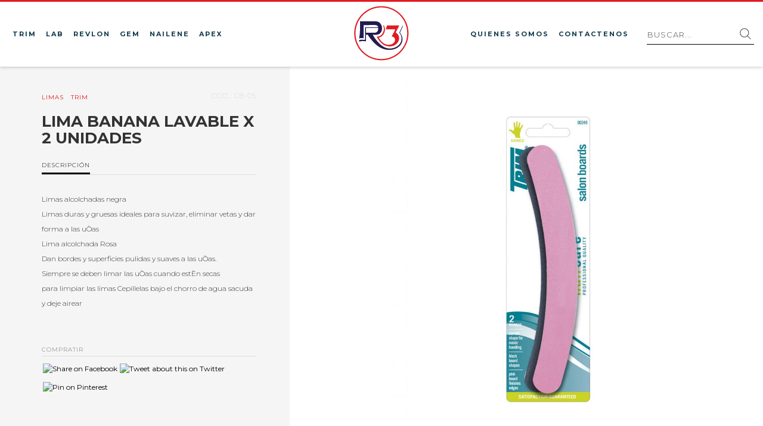

--- FILE ---
content_type: text/html; charset=UTF-8
request_url: https://www.distribuidorar3.com.ar/productos/lima-banana-lavable-x-2-unidades/
body_size: 44612
content:
<!DOCTYPE html>
<html lang="es" prefix="og: http://ogp.me/ns#">
  <head>
    <meta charset="UTF-8">
    <meta http-equiv="X-UA-Compatible" content="IE=edge">
    <meta name="viewport" content="width=device-width, initial-scale=1">
    <title>Lima banana lavable x 2 unidades - Distribuidora R3</title>
    
	<link href="https://fonts.googleapis.com/css?family=Montserrat:100,300,400,500,700,900" rel="stylesheet">
    <link rel="stylesheet" href="https://www.distribuidorar3.com.ar/wp-content/themes/r3/css/swiper.css" type="text/css" media="screen" />
    
	<title>Lima banana lavable x 2 unidades - Distribuidora R3</title>
<script>(function(d, s, id){
				 var js, fjs = d.getElementsByTagName(s)[0];
				 if (d.getElementById(id)) {return;}
				 js = d.createElement(s); js.id = id;
				 js.src = "//connect.facebook.net/en_US/sdk.js#xfbml=1&version=v2.6";
				 fjs.parentNode.insertBefore(js, fjs);
			   }(document, 'script', 'facebook-jssdk'));</script>
<!-- This site is optimized with the Yoast SEO plugin v7.4.2 - https://yoast.com/wordpress/plugins/seo/ -->
<link rel="canonical" href="https://www.distribuidorar3.com.ar/productos/lima-banana-lavable-x-2-unidades/" />
<meta property="og:locale" content="es_ES" />
<meta property="og:type" content="article" />
<meta property="og:title" content="Lima banana lavable x 2 unidades - Distribuidora R3" />
<meta property="og:url" content="https://www.distribuidorar3.com.ar/productos/lima-banana-lavable-x-2-unidades/" />
<meta property="og:site_name" content="Distribuidora R3" />
<meta property="og:image" content="https://www.distribuidorar3.com.ar/wp-content/uploads/2018/03/CB-05.jpg" />
<meta property="og:image:secure_url" content="https://www.distribuidorar3.com.ar/wp-content/uploads/2018/03/CB-05.jpg" />
<meta property="og:image:width" content="940" />
<meta property="og:image:height" content="1100" />
<meta name="twitter:card" content="summary_large_image" />
<meta name="twitter:title" content="Lima banana lavable x 2 unidades - Distribuidora R3" />
<meta name="twitter:image" content="https://www.distribuidorar3.com.ar/wp-content/uploads/2018/03/CB-05.jpg" />
<script type='application/ld+json'>{"@context":"https:\/\/schema.org","@type":"Organization","url":"https:\/\/www.distribuidorar3.com.ar\/","sameAs":[],"@id":"https:\/\/www.distribuidorar3.com.ar\/#organization","name":"Distribuidora R3","logo":"http:\/\/www.distribuidorar3.com.ar\/wp-content\/uploads\/2018\/03\/logo.svg"}</script>
<!-- / Yoast SEO plugin. -->

<link rel='dns-prefetch' href='//ws.sharethis.com' />
<link rel='dns-prefetch' href='//maxcdn.bootstrapcdn.com' />
<link rel='dns-prefetch' href='//s.w.org' />
<link rel="alternate" type="application/rss+xml" title="Distribuidora R3 &raquo; Feed" href="https://www.distribuidorar3.com.ar/feed/" />
<link rel="alternate" type="application/rss+xml" title="Distribuidora R3 &raquo; RSS de los comentarios" href="https://www.distribuidorar3.com.ar/comments/feed/" />
		<script type="text/javascript">
			window._wpemojiSettings = {"baseUrl":"https:\/\/s.w.org\/images\/core\/emoji\/11\/72x72\/","ext":".png","svgUrl":"https:\/\/s.w.org\/images\/core\/emoji\/11\/svg\/","svgExt":".svg","source":{"concatemoji":"https:\/\/www.distribuidorar3.com.ar\/wp-includes\/js\/wp-emoji-release.min.js?ver=4.9.26"}};
			!function(e,a,t){var n,r,o,i=a.createElement("canvas"),p=i.getContext&&i.getContext("2d");function s(e,t){var a=String.fromCharCode;p.clearRect(0,0,i.width,i.height),p.fillText(a.apply(this,e),0,0);e=i.toDataURL();return p.clearRect(0,0,i.width,i.height),p.fillText(a.apply(this,t),0,0),e===i.toDataURL()}function c(e){var t=a.createElement("script");t.src=e,t.defer=t.type="text/javascript",a.getElementsByTagName("head")[0].appendChild(t)}for(o=Array("flag","emoji"),t.supports={everything:!0,everythingExceptFlag:!0},r=0;r<o.length;r++)t.supports[o[r]]=function(e){if(!p||!p.fillText)return!1;switch(p.textBaseline="top",p.font="600 32px Arial",e){case"flag":return s([55356,56826,55356,56819],[55356,56826,8203,55356,56819])?!1:!s([55356,57332,56128,56423,56128,56418,56128,56421,56128,56430,56128,56423,56128,56447],[55356,57332,8203,56128,56423,8203,56128,56418,8203,56128,56421,8203,56128,56430,8203,56128,56423,8203,56128,56447]);case"emoji":return!s([55358,56760,9792,65039],[55358,56760,8203,9792,65039])}return!1}(o[r]),t.supports.everything=t.supports.everything&&t.supports[o[r]],"flag"!==o[r]&&(t.supports.everythingExceptFlag=t.supports.everythingExceptFlag&&t.supports[o[r]]);t.supports.everythingExceptFlag=t.supports.everythingExceptFlag&&!t.supports.flag,t.DOMReady=!1,t.readyCallback=function(){t.DOMReady=!0},t.supports.everything||(n=function(){t.readyCallback()},a.addEventListener?(a.addEventListener("DOMContentLoaded",n,!1),e.addEventListener("load",n,!1)):(e.attachEvent("onload",n),a.attachEvent("onreadystatechange",function(){"complete"===a.readyState&&t.readyCallback()})),(n=t.source||{}).concatemoji?c(n.concatemoji):n.wpemoji&&n.twemoji&&(c(n.twemoji),c(n.wpemoji)))}(window,document,window._wpemojiSettings);
		</script>
		<style type="text/css">
img.wp-smiley,
img.emoji {
	display: inline !important;
	border: none !important;
	box-shadow: none !important;
	height: 1em !important;
	width: 1em !important;
	margin: 0 .07em !important;
	vertical-align: -0.1em !important;
	background: none !important;
	padding: 0 !important;
}
</style>
<link rel='stylesheet' id='contact-form-7-css'  href='https://www.distribuidorar3.com.ar/wp-content/plugins/contact-form-7/includes/css/styles.css?ver=5.0.1' type='text/css' media='all' />
<link rel='stylesheet' id='simple-share-buttons-adder-font-awesome-css'  href='//maxcdn.bootstrapcdn.com/font-awesome/4.3.0/css/font-awesome.min.css?ver=4.9.26' type='text/css' media='all' />
<link rel='stylesheet' id='bodhi-svgs-attachment-css'  href='https://www.distribuidorar3.com.ar/wp-content/plugins/svg-support/css/svgs-attachment.css?ver=4.9.26' type='text/css' media='all' />
<link rel='stylesheet' id='blog-css-css'  href='https://www.distribuidorar3.com.ar/wp-content/themes/r3/css/blog.css?ver=4.9.26' type='text/css' media='all' />
<link rel='stylesheet' id='bootstrap-css-css'  href='https://www.distribuidorar3.com.ar/wp-content/themes/r3/css/bootstrap.css?ver=4.9.26' type='text/css' media='all' />
<link rel='stylesheet' id='style-css-css'  href='https://www.distribuidorar3.com.ar/wp-content/themes/r3/style.css?ver=4.9.26' type='text/css' media='all' />
<script type='text/javascript' src='https://www.distribuidorar3.com.ar/wp-includes/js/jquery/jquery.js?ver=1.12.4'></script>
<script type='text/javascript' src='https://www.distribuidorar3.com.ar/wp-includes/js/jquery/jquery-migrate.min.js?ver=1.4.1'></script>
<script id='st_insights_js' type='text/javascript' src='https://ws.sharethis.com/button/st_insights.js?publisher=4d48b7c5-0ae3-43d4-bfbe-3ff8c17a8ae6&#038;product=simpleshare'></script>
<script type='text/javascript' src='https://www.distribuidorar3.com.ar/wp-content/themes/r3/js/html5shiv.js?ver=3.7.2'></script>
<script type='text/javascript' src='https://www.distribuidorar3.com.ar/wp-content/themes/r3/js/respond.js?ver=1.4.2'></script>
<link rel='https://api.w.org/' href='https://www.distribuidorar3.com.ar/wp-json/' />
<link rel="EditURI" type="application/rsd+xml" title="RSD" href="https://www.distribuidorar3.com.ar/xmlrpc.php?rsd" />
<link rel="wlwmanifest" type="application/wlwmanifest+xml" href="https://www.distribuidorar3.com.ar/wp-includes/wlwmanifest.xml" /> 
<meta name="generator" content="WordPress 4.9.26" />
<link rel='shortlink' href='https://www.distribuidorar3.com.ar/?p=225' />
<link rel="alternate" type="application/json+oembed" href="https://www.distribuidorar3.com.ar/wp-json/oembed/1.0/embed?url=https%3A%2F%2Fwww.distribuidorar3.com.ar%2Fproductos%2Flima-banana-lavable-x-2-unidades%2F" />
<link rel="alternate" type="text/xml+oembed" href="https://www.distribuidorar3.com.ar/wp-json/oembed/1.0/embed?url=https%3A%2F%2Fwww.distribuidorar3.com.ar%2Fproductos%2Flima-banana-lavable-x-2-unidades%2F&#038;format=xml" />

		<script async src="https://www.googletagmanager.com/gtag/js?id=UA-13031199-4"></script>
		<script>
			window.dataLayer = window.dataLayer || [];
			function gtag(){dataLayer.push(arguments)};
			gtag('js', new Date());
			gtag('config', 'UA-13031199-4');
			
		</script>

	      <!--Customizer CSS--> 
      <style type="text/css">
                  		 		 		          		 		 		  
		 		  
		 		 		 		 		 		 		 		 		 		 		 		 		 		       </style> 
      <!--/Customizer CSS-->
      		<style type="text/css">.recentcomments a{display:inline !important;padding:0 !important;margin:0 !important;}</style>
			  <meta name="google-site-verification" content="Pvw-fqeUFyVS7C9GS0zJl4eRvY5hpG1jm5UyKmlvrtY" />
	<!-- Global site tag (gtag.js) - Google Analytics -->
<script async src="https://www.googletagmanager.com/gtag/js?id=UA-110826567-1"></script>
<script>
  window.dataLayer = window.dataLayer || [];
  function gtag(){dataLayer.push(arguments);}
  gtag('js', new Date());

  gtag('config', 'UA-110826567-1');
</script>
<meta name="google-site-verification" content="nK8vHhD-dCQUbihA5YPw-E1u6-93PNhD3ndQ-xlO838" />
  </head>
  <body class="productos-template-default single single-productos postid-225 wp-custom-logo">
  
  
    
<div id="wrapper" class="wrapper">	
 	<div class="overlay"></div>
 
  <!-- Sidebar -->
    <nav class="navbar navbar-inverse navbar-fixed-top" id="sidebar-wrapper" role="navigation">
              <a class="menu-close hamburger is-closed" data-toggle="offcanvas"href="#"></a>
              <ul id="primary-menu" class="nav-menu visible-xs visible-sm">             
              
            			 <li id="menu-item-38" class="menu-item menu-item-type-taxonomy menu-item-object-marca menu-item-38"><a href="https://www.distribuidorar3.com.ar/marca/trim/">Trim</a></li>
<li id="menu-item-35" class="menu-item menu-item-type-taxonomy menu-item-object-marca menu-item-35"><a href="https://www.distribuidorar3.com.ar/marca/l-a-b-2/">LAB</a></li>
<li id="menu-item-37" class="menu-item menu-item-type-taxonomy menu-item-object-marca menu-item-37"><a href="https://www.distribuidorar3.com.ar/marca/revlon/">Revlon</a></li>
<li id="menu-item-34" class="menu-item menu-item-type-taxonomy menu-item-object-marca menu-item-34"><a href="https://www.distribuidorar3.com.ar/marca/gem/">Gem</a></li>
<li id="menu-item-36" class="menu-item menu-item-type-taxonomy menu-item-object-marca menu-item-36"><a href="https://www.distribuidorar3.com.ar/marca/nailene/">Nailene</a></li>
<li id="menu-item-33" class="menu-item menu-item-type-taxonomy menu-item-object-marca menu-item-33"><a href="https://www.distribuidorar3.com.ar/marca/apex/">Apex</a></li>
                       
                        
             </ul>
			 <div class="menu-right-menu-container"><ul id="menu-right-menu" class="menu"><li id="menu-item-43" class="menu-item menu-item-type-post_type menu-item-object-page menu-item-43"><a href="https://www.distribuidorar3.com.ar/sobre-r3/">Quienes Somos</a></li>
<li id="menu-item-44" class="menu-item menu-item-type-post_type menu-item-object-page menu-item-44"><a href="https://www.distribuidorar3.com.ar/contacto/">Contactenos</a></li>
</ul></div>             
   </nav>
  <!-- /#sidebar-wrapper -->
  
 
    <header>    	
    	<div class="container-fluid">
        	<div class="row">
            	<div class="col-sm-5 hidden-xs">
                	<ul id="primary-menu" class="nav-menu">
                        <li class="menu-item menu-item-type-taxonomy menu-item-object-marca menu-item-38"><a href="https://www.distribuidorar3.com.ar/marca/trim/">Trim</a></li>
<li class="menu-item menu-item-type-taxonomy menu-item-object-marca menu-item-35"><a href="https://www.distribuidorar3.com.ar/marca/l-a-b-2/">LAB</a></li>
<li class="menu-item menu-item-type-taxonomy menu-item-object-marca menu-item-37"><a href="https://www.distribuidorar3.com.ar/marca/revlon/">Revlon</a></li>
<li class="menu-item menu-item-type-taxonomy menu-item-object-marca menu-item-34"><a href="https://www.distribuidorar3.com.ar/marca/gem/">Gem</a></li>
<li class="menu-item menu-item-type-taxonomy menu-item-object-marca menu-item-36"><a href="https://www.distribuidorar3.com.ar/marca/nailene/">Nailene</a></li>
<li class="menu-item menu-item-type-taxonomy menu-item-object-marca menu-item-33"><a href="https://www.distribuidorar3.com.ar/marca/apex/">Apex</a></li>
                 	 </ul>                
                </div>
                <div id="logo-contain" class="col-lg-2 col-md-2 col-sm-2 col-xs-5 text-center">
					<a href="https://www.distribuidorar3.com.ar/" class="custom-logo-link" rel="home" itemprop="url"><img src="https://www.distribuidorar3.com.ar/wp-content/uploads/2018/03/logo.svg" class="custom-logo" alt="Distribuidora R3" itemprop="logo" /></a>                </div>
               <div class="col-sm-5 text-right hidden-xs">
               		<div class="menu-right-menu-container"><ul id="menu-right-menu-1" class="menu"><li class="menu-item menu-item-type-post_type menu-item-object-page menu-item-43"><a href="https://www.distribuidorar3.com.ar/sobre-r3/">Quienes Somos</a></li>
<li class="menu-item menu-item-type-post_type menu-item-object-page menu-item-44"><a href="https://www.distribuidorar3.com.ar/contacto/">Contactenos</a></li>
</ul></div>                     <div class="searchform-wrap">
 <form role="search" method="get" id="searchform" class="searchform" action="https://www.distribuidorar3.com.ar/">
	<div class="form-group">
    <div class="input-group">
		<label class="sr-only" for="s"></label>
		<input type="text" class="form-control" placeholder="BUSCAR..." value="" name="s" id="s" />
		<input type="submit" id="searchsubmit" value="Search" />
	</div>
    </div>
</form>
</div>
                	               
               </div>
               
               
                <div class="col-xs-7 text-right  visible-xs">
                	 		 <button type="button" class="hamburger is-closed" data-toggle="offcanvas">
                                <span class="hamb-top"></span>
                                <span class="hamb-middle"></span>
                                <span class="hamb-bottom"></span>
                             </button>
                </div>              
                                
                
             </div>
    	</div>
    </header>    
    

    
<section class="single-body">
          	        
      
      <div class="product-top">
      	<div class="container">
      		<div class="row">
      			<div class="col-sm-4">
                	<div class="prod-date">
                       <div class="marca">
                       <div class="item ">Limas</div><div class="item ">Trim</div>                        </div>
                        <div class="cod">COD.: CB-05</div> 
                    </div>
                    <h1 class="product-title">Lima banana lavable x 2 unidades</h1>
                	
                    <div class="product-details">
                     		
                    	
                          <ul class="nav nav-tabs" role="tablist">
                            <li class="descripcion active" role="presentation"><a href="#descripcion" aria-controls="descripcion" role="tab" data-toggle="tab">Descripción</a></li> 
                                                      </ul>
                          <div class="tab-content">
                             <div role="tabpanel" class="tab-pane  fade in active" id="descripcion">
                                <p>Limas alcolchadas negra<br />
Limas duras y gruesas ideales para suvizar, eliminar vetas y dar forma a las uÒas<br />
Lima alcolchada Rosa<br />
Dan bordes y superficies pulidas y suaves a las uÒas.<br />
Siempre se deben limar las uÒas cuando estÈn secas<br />
para limpiar las limas Cepillelas bajo el chorro de agua sacuda y deje airear</p>
                             </div> 
                                                       </div>                       
                        
                    
                    </div>
                    
                    <div class="product-share">
                    	<h3>Compratir</h3>
                   	 <!-- Simple Share Buttons Adder (7.4.18) simplesharebuttons.com --><div id="ssba-classic-2" class="ssba ssbp-wrap left ssbp--theme-1"><div style="text-align:left"><a data-site="" class="ssba_facebook_share" href="http://www.facebook.com/sharer.php?u=https://www.distribuidorar3.com.ar/productos/lima-banana-lavable-x-2-unidades/"  target="_blank" ><img src="http://dev5.ing-graphics.com/wp-content/uploads/2018/03/icon-face.png" title="Facebook" style="width: 32px;" class="ssba ssba-img" alt="Share on Facebook" /><div title="Facebook" class="ssbp-text">Facebook</div></a><a data-site="" class="ssba_twitter_share" href="http://twitter.com/share?url=https://www.distribuidorar3.com.ar/productos/lima-banana-lavable-x-2-unidades/&amp;text=Lima%20banana%20lavable%20x%202%20unidades%20"  target=&quot;_blank&quot; ><img src="http://dev5.ing-graphics.com/wp-content/uploads/2018/03/icon-tweet.png" style="width: 32px;" title="Twitter" class="ssba ssba-img" alt="Tweet about this on Twitter" /><div title="Twitter" class="ssbp-text">Twitter</div></a><a data-site='pinterest' class='ssba_pinterest_share' href='javascript:void((function()%7Bvar%20e=document.createElement(&apos;script&apos;);e.setAttribute(&apos;type&apos;,&apos;text/javascript&apos;);e.setAttribute(&apos;charset&apos;,&apos;UTF-8&apos;);e.setAttribute(&apos;src&apos;,&apos;//assets.pinterest.com/js/pinmarklet.js?r=&apos;+Math.random()*99999999);document.body.appendChild(e)%7D)());'><img style="width: 32px;" title="Pinterest" class="ssba ssba-img" src="http://dev5.ing-graphics.com/wp-content/uploads/2018/03/icon-pint.png" alt="Pin on Pinterest" /><div title="Pinterest" class="ssbp-text">Pinterest</div></a></div></div>                    
                    </div>
                
                </div>
                
                                
                                    <div class="col-sm-6 col-sm-offset-2">
                    	  <a href="https://www.distribuidorar3.com.ar/wp-content/uploads/2018/03/CB-05.jpg" class="cloud-zoom" id="cloudZoom">
                            <img src="https://www.distribuidorar3.com.ar/wp-content/uploads/2018/03/CB-05-875x1024.jpg" title="The Title" class="img-responsive">
                        </a>
                    </div>
                                
                
      		</div>
      	</div>
      </div>
      
      	
            
     
     <section class="related-products">
     	<div class="container">
        	<div class="row">
         
                  <div id="product-related" class="col-sm-12">
                    <h2>Productos Relacionados</h2>
                    <div class="row">
                                  	<div class="col-sm-12 slider-related-cont">
	
                    <a class="related-left" href="#"></a> 
                    <a class="related-right" href="#"></a>
                    <div class="swiper-related">
                         <div class="swiper-wrapper">
                
                	        <div class="col-sm-4 swiper-slide" >
        	<div class="product-item-wrap">
            <a class="like-prod" href="javascript: void(0);" onmouseout="MM_swapImgRestore()" onclick="window.open('http://www.facebook.com/sharer.php?u=https://www.distribuidorar3.com.ar/productos/cortaunas-grande/&t=Cortauñas Grande','Cortauñas Grande', ' scroll=0, toolbar=0, status=0, width=450, height=450');"></a>    
           <a href="https://www.distribuidorar3.com.ar/productos/cortaunas-grande/" rel="bookmark" title="Permanent Link to Cortauñas Grande">
            	 <div class="product-item-img">
            		                    
                    <img width="1700" height="1900" src="https://www.distribuidorar3.com.ar/wp-content/uploads/2018/03/4-69B.jpg" class="attachment-full size-full wp-post-image" alt="" srcset="https://www.distribuidorar3.com.ar/wp-content/uploads/2018/03/4-69B.jpg 1700w, https://www.distribuidorar3.com.ar/wp-content/uploads/2018/03/4-69B-268x300.jpg 268w, https://www.distribuidorar3.com.ar/wp-content/uploads/2018/03/4-69B-768x858.jpg 768w, https://www.distribuidorar3.com.ar/wp-content/uploads/2018/03/4-69B-916x1024.jpg 916w" sizes="(max-width: 1700px) 100vw, 1700px" />                    
                                        
                 </div>
                 <div class="product-item-tit">
                 	                     <h1>Cortauñas Grande</h1>
                                     </div>
                 <div class="product-item-date">
                 	<div class="marca">
                  <div class="item ">Cortauñas</div><div class="item ">Trim</div>               		</div>
                    <div class="cod">COD.: 4-69B</div> 
                  </div>     
              </a>       
            </div>
      </div><!-- /.blog-post -->
     
            <div class="col-sm-4 swiper-slide" >
        	<div class="product-item-wrap">
            <a class="like-prod" href="javascript: void(0);" onmouseout="MM_swapImgRestore()" onclick="window.open('http://www.facebook.com/sharer.php?u=https://www.distribuidorar3.com.ar/productos/block-de-pulir-negro-para-pie-grano-extra-grueso/&t=Block de pulir negro para pié. Grano extra grueso','Block de pulir negro para pié. Grano extra grueso', ' scroll=0, toolbar=0, status=0, width=450, height=450');"></a>    
           <a href="https://www.distribuidorar3.com.ar/productos/block-de-pulir-negro-para-pie-grano-extra-grueso/" rel="bookmark" title="Permanent Link to Block de pulir negro para pié. Grano extra grueso">
            	 <div class="product-item-img">
            		                    
                    <img width="820" height="1000" src="https://www.distribuidorar3.com.ar/wp-content/uploads/2018/03/12-81FC.jpg" class="attachment-full size-full wp-post-image" alt="" srcset="https://www.distribuidorar3.com.ar/wp-content/uploads/2018/03/12-81FC.jpg 820w, https://www.distribuidorar3.com.ar/wp-content/uploads/2018/03/12-81FC-246x300.jpg 246w, https://www.distribuidorar3.com.ar/wp-content/uploads/2018/03/12-81FC-768x937.jpg 768w" sizes="(max-width: 820px) 100vw, 820px" />                    
                                        
                 </div>
                 <div class="product-item-tit">
                 	                     <h1>Block de pulir negro para pié. Grano extra grueso</h1>
                                     </div>
                 <div class="product-item-date">
                 	<div class="marca">
                  <div class="item ">Limas</div><div class="item ">Trim</div>               		</div>
                    <div class="cod">COD.: 12-81FC</div> 
                  </div>     
              </a>       
            </div>
      </div><!-- /.blog-post -->
     
            <div class="col-sm-4 swiper-slide" >
        	<div class="product-item-wrap">
            <a class="like-prod" href="javascript: void(0);" onmouseout="MM_swapImgRestore()" onclick="window.open('http://www.facebook.com/sharer.php?u=https://www.distribuidorar3.com.ar/productos/pinza-compacta-oblicua-y-de-punta/&t=Pinza compacta oblicua y de punta','Pinza compacta oblicua y de punta', ' scroll=0, toolbar=0, status=0, width=450, height=450');"></a>    
           <a href="https://www.distribuidorar3.com.ar/productos/pinza-compacta-oblicua-y-de-punta/" rel="bookmark" title="Permanent Link to Pinza compacta oblicua y de punta">
            	 <div class="product-item-img">
            		                    
                    <img width="1400" height="1550" src="https://www.distribuidorar3.com.ar/wp-content/uploads/2018/03/5-30B.jpg" class="attachment-full size-full wp-post-image" alt="" srcset="https://www.distribuidorar3.com.ar/wp-content/uploads/2018/03/5-30B.jpg 1400w, https://www.distribuidorar3.com.ar/wp-content/uploads/2018/03/5-30B-271x300.jpg 271w, https://www.distribuidorar3.com.ar/wp-content/uploads/2018/03/5-30B-768x850.jpg 768w, https://www.distribuidorar3.com.ar/wp-content/uploads/2018/03/5-30B-925x1024.jpg 925w" sizes="(max-width: 1400px) 100vw, 1400px" />                    
                                        
                 </div>
                 <div class="product-item-tit">
                 	                     <h1>Pinza compacta oblicua y de punta</h1>
                                     </div>
                 <div class="product-item-date">
                 	<div class="marca">
                  <div class="item ">Pinzas</div><div class="item ">Trim</div>               		</div>
                    <div class="cod">COD.: 5-30B</div> 
                  </div>     
              </a>       
            </div>
      </div><!-- /.blog-post -->
     
            <div class="col-sm-4 swiper-slide" >
        	<div class="product-item-wrap">
            <a class="like-prod" href="javascript: void(0);" onmouseout="MM_swapImgRestore()" onclick="window.open('http://www.facebook.com/sharer.php?u=https://www.distribuidorar3.com.ar/productos/pumice-stone-2/&t=Priedra Pómez Natural','Priedra Pómez Natural', ' scroll=0, toolbar=0, status=0, width=450, height=450');"></a>    
           <a href="https://www.distribuidorar3.com.ar/productos/pumice-stone-2/" rel="bookmark" title="Permanent Link to Priedra Pómez Natural">
            	 <div class="product-item-img">
            		                    
                    <img width="800" height="1000" src="https://www.distribuidorar3.com.ar/wp-content/uploads/2018/03/12-75FC.jpg" class="attachment-full size-full wp-post-image" alt="" srcset="https://www.distribuidorar3.com.ar/wp-content/uploads/2018/03/12-75FC.jpg 800w, https://www.distribuidorar3.com.ar/wp-content/uploads/2018/03/12-75FC-240x300.jpg 240w, https://www.distribuidorar3.com.ar/wp-content/uploads/2018/03/12-75FC-768x960.jpg 768w" sizes="(max-width: 800px) 100vw, 800px" />                    
                                        
                 </div>
                 <div class="product-item-tit">
                 	                     <h1>Priedra Pómez Natural</h1>
                                     </div>
                 <div class="product-item-date">
                 	<div class="marca">
                  <div class="item ">Trim</div><div class="item ">Varios</div>               		</div>
                    <div class="cod">COD.: 12-75FC</div> 
                  </div>     
              </a>       
            </div>
      </div><!-- /.blog-post -->
     
            <div class="col-sm-4 swiper-slide" >
        	<div class="product-item-wrap">
            <a class="like-prod" href="javascript: void(0);" onmouseout="MM_swapImgRestore()" onclick="window.open('http://www.facebook.com/sharer.php?u=https://www.distribuidorar3.com.ar/productos/nail-brush-2/&t=Cepillo para uñas','Cepillo para uñas', ' scroll=0, toolbar=0, status=0, width=450, height=450');"></a>    
           <a href="https://www.distribuidorar3.com.ar/productos/nail-brush-2/" rel="bookmark" title="Permanent Link to Cepillo para uñas">
            	 <div class="product-item-img">
            		                    
                    <img width="800" height="1000" src="https://www.distribuidorar3.com.ar/wp-content/uploads/2018/03/12-16B.jpg" class="attachment-full size-full wp-post-image" alt="" srcset="https://www.distribuidorar3.com.ar/wp-content/uploads/2018/03/12-16B.jpg 800w, https://www.distribuidorar3.com.ar/wp-content/uploads/2018/03/12-16B-240x300.jpg 240w, https://www.distribuidorar3.com.ar/wp-content/uploads/2018/03/12-16B-768x960.jpg 768w" sizes="(max-width: 800px) 100vw, 800px" />                    
                                        
                 </div>
                 <div class="product-item-tit">
                 	                     <h1>Cepillo para uñas</h1>
                                     </div>
                 <div class="product-item-date">
                 	<div class="marca">
                  <div class="item ">Trim</div><div class="item ">Varios</div>               		</div>
                    <div class="cod">COD.: 12-16B</div> 
                  </div>     
              </a>       
            </div>
      </div><!-- /.blog-post -->
     
            <div class="col-sm-4 swiper-slide" >
        	<div class="product-item-wrap">
            <a class="like-prod" href="javascript: void(0);" onmouseout="MM_swapImgRestore()" onclick="window.open('http://www.facebook.com/sharer.php?u=https://www.distribuidorar3.com.ar/productos/cortaunas-chico-con-lima-y-cadena/&t=Cortauñas chico con lima y cadena','Cortauñas chico con lima y cadena', ' scroll=0, toolbar=0, status=0, width=450, height=450');"></a>    
           <a href="https://www.distribuidorar3.com.ar/productos/cortaunas-chico-con-lima-y-cadena/" rel="bookmark" title="Permanent Link to Cortauñas chico con lima y cadena">
            	 <div class="product-item-img">
            		                    
                    <img width="1300" height="1500" src="https://www.distribuidorar3.com.ar/wp-content/uploads/2018/03/1-60B.jpg" class="attachment-full size-full wp-post-image" alt="" srcset="https://www.distribuidorar3.com.ar/wp-content/uploads/2018/03/1-60B.jpg 1300w, https://www.distribuidorar3.com.ar/wp-content/uploads/2018/03/1-60B-260x300.jpg 260w, https://www.distribuidorar3.com.ar/wp-content/uploads/2018/03/1-60B-768x886.jpg 768w, https://www.distribuidorar3.com.ar/wp-content/uploads/2018/03/1-60B-887x1024.jpg 887w" sizes="(max-width: 1300px) 100vw, 1300px" />                    
                                        
                 </div>
                 <div class="product-item-tit">
                 	                     <h1>Cortauñas chico con lima y cadena</h1>
                                     </div>
                 <div class="product-item-date">
                 	<div class="marca">
                  <div class="item ">Cortauñas</div><div class="item ">Trim</div>               		</div>
                    <div class="cod">COD.: 1-60B</div> 
                  </div>     
              </a>       
            </div>
      </div><!-- /.blog-post -->
     
            <div class="col-sm-4 swiper-slide" >
        	<div class="product-item-wrap">
            <a class="like-prod" href="javascript: void(0);" onmouseout="MM_swapImgRestore()" onclick="window.open('http://www.facebook.com/sharer.php?u=https://www.distribuidorar3.com.ar/productos/nail-scissors/&t=Tijera de uñas','Tijera de uñas', ' scroll=0, toolbar=0, status=0, width=450, height=450');"></a>    
           <a href="https://www.distribuidorar3.com.ar/productos/nail-scissors/" rel="bookmark" title="Permanent Link to Tijera de uñas">
            	 <div class="product-item-img">
            		                    
                    <img width="800" height="1050" src="https://www.distribuidorar3.com.ar/wp-content/uploads/2018/03/10-4B.jpg" class="attachment-full size-full wp-post-image" alt="" srcset="https://www.distribuidorar3.com.ar/wp-content/uploads/2018/03/10-4B.jpg 800w, https://www.distribuidorar3.com.ar/wp-content/uploads/2018/03/10-4B-229x300.jpg 229w, https://www.distribuidorar3.com.ar/wp-content/uploads/2018/03/10-4B-768x1008.jpg 768w, https://www.distribuidorar3.com.ar/wp-content/uploads/2018/03/10-4B-780x1024.jpg 780w" sizes="(max-width: 800px) 100vw, 800px" />                    
                                        
                 </div>
                 <div class="product-item-tit">
                 	                     <h1>Tijera de uñas</h1>
                                     </div>
                 <div class="product-item-date">
                 	<div class="marca">
                  <div class="item ">Tijeras</div><div class="item ">Trim</div>               		</div>
                    <div class="cod">COD.: 10-4B</div> 
                  </div>     
              </a>       
            </div>
      </div><!-- /.blog-post -->
     
            <div class="col-sm-4 swiper-slide" >
        	<div class="product-item-wrap">
            <a class="like-prod" href="javascript: void(0);" onmouseout="MM_swapImgRestore()" onclick="window.open('http://www.facebook.com/sharer.php?u=https://www.distribuidorar3.com.ar/productos/set-de-manicuria-familiar/&t=Set de manicuria Familiar','Set de manicuria Familiar', ' scroll=0, toolbar=0, status=0, width=450, height=450');"></a>    
           <a href="https://www.distribuidorar3.com.ar/productos/set-de-manicuria-familiar/" rel="bookmark" title="Permanent Link to Set de manicuria Familiar">
            	 <div class="product-item-img">
            		                    
                    <img width="1000" height="1200" src="https://www.distribuidorar3.com.ar/wp-content/uploads/2018/03/TP-75.jpg" class="attachment-full size-full wp-post-image" alt="" srcset="https://www.distribuidorar3.com.ar/wp-content/uploads/2018/03/TP-75.jpg 1000w, https://www.distribuidorar3.com.ar/wp-content/uploads/2018/03/TP-75-250x300.jpg 250w, https://www.distribuidorar3.com.ar/wp-content/uploads/2018/03/TP-75-768x922.jpg 768w, https://www.distribuidorar3.com.ar/wp-content/uploads/2018/03/TP-75-853x1024.jpg 853w" sizes="(max-width: 1000px) 100vw, 1000px" />                    
                                        
                 </div>
                 <div class="product-item-tit">
                 	                     <h1>Set de manicuria Familiar</h1>
                                     </div>
                 <div class="product-item-date">
                 	<div class="marca">
                  <div class="item ">Sets</div><div class="item ">Trim</div>               		</div>
                    <div class="cod">COD.: TP-75</div> 
                  </div>     
              </a>       
            </div>
      </div><!-- /.blog-post -->
     
            <div class="col-sm-4 swiper-slide" >
        	<div class="product-item-wrap">
            <a class="like-prod" href="javascript: void(0);" onmouseout="MM_swapImgRestore()" onclick="window.open('http://www.facebook.com/sharer.php?u=https://www.distribuidorar3.com.ar/productos/wide-nail-brush/&t=Cepillo de uñas mango ancho','Cepillo de uñas mango ancho', ' scroll=0, toolbar=0, status=0, width=450, height=450');"></a>    
           <a href="https://www.distribuidorar3.com.ar/productos/wide-nail-brush/" rel="bookmark" title="Permanent Link to Cepillo de uñas mango ancho">
            	 <div class="product-item-img">
            		                    
                    <img width="800" height="1000" src="https://www.distribuidorar3.com.ar/wp-content/uploads/2018/03/12-4B.jpg" class="attachment-full size-full wp-post-image" alt="" srcset="https://www.distribuidorar3.com.ar/wp-content/uploads/2018/03/12-4B.jpg 800w, https://www.distribuidorar3.com.ar/wp-content/uploads/2018/03/12-4B-240x300.jpg 240w, https://www.distribuidorar3.com.ar/wp-content/uploads/2018/03/12-4B-768x960.jpg 768w" sizes="(max-width: 800px) 100vw, 800px" />                    
                                        
                 </div>
                 <div class="product-item-tit">
                 	                     <h1>Cepillo de uñas mango ancho</h1>
                                     </div>
                 <div class="product-item-date">
                 	<div class="marca">
                  <div class="item ">Trim</div><div class="item ">Varios</div>               		</div>
                    <div class="cod">COD.: 12-4B</div> 
                  </div>     
              </a>       
            </div>
      </div><!-- /.blog-post -->
     
      
            <nav>
        <ul class="pager">
          <li><a href="https://www.distribuidorar3.com.ar/productos/lima-banana-lavable-x-2-unidades/page/2/" ><span class=\"meta-nav\">&larr;</span> Older posts</a></li>
          <li></li>
        </ul>
      </nav>
            
                      
                		</div>
                    </div>
                </div>
                                    </div>
                
                
                </div>   
         
         </div>
     </div>
 </section>
         
         
         
        
      
      
      
     
         
</section>
      
	
 <section class="mod-newsletter">
        <div class="container">
            <div class="row">
                <div class="col-md-6 text-center">  
                	<h2>Newsletter</h2>
                	<h4>Dejanos tu Email para recibir las mejores ofertas y las últimas novedades!</h4> 
                </div> 
                <div class="col-md-6 text-center">         
                     <div class="form-news">
							<div role="form" class="wpcf7" id="wpcf7-f54-o1" lang="es-ES" dir="ltr">
<div class="screen-reader-response"></div>
<form action="/productos/lima-banana-lavable-x-2-unidades/#wpcf7-f54-o1" method="post" class="wpcf7-form" novalidate="novalidate">
<div style="display: none;">
<input type="hidden" name="_wpcf7" value="54" />
<input type="hidden" name="_wpcf7_version" value="5.0.1" />
<input type="hidden" name="_wpcf7_locale" value="es_ES" />
<input type="hidden" name="_wpcf7_unit_tag" value="wpcf7-f54-o1" />
<input type="hidden" name="_wpcf7_container_post" value="0" />
</div>
<p><span class="wpcf7-form-control-wrap your-email"><input type="email" name="your-email" value="" size="40" class="wpcf7-form-control wpcf7-text wpcf7-email wpcf7-validates-as-required wpcf7-validates-as-email" aria-required="true" aria-invalid="false" /></span><input type="submit" value="Enviar" class="wpcf7-form-control wpcf7-submit" /></p>
<div class="wpcf7-response-output wpcf7-display-none"></div></form></div>        
                     </div> 
                </div>            
            </div>
       </div>
 </section>





    <div class="footer">
      <div class="container">
        	<div class="row">
            	<div class="col-md-2 hidden-sm hidden-xs">
                	   <a class="logo-foot" href="https://www.distribuidorar3.com.ar"></a>        
            	</div>            	
            	<div class="col-sm-2">
                	<div class="foot-soc">
                    	<a class="facebook" href="#"></a>
                        <a class="twitter" href="#"></a>
                    </div>               		
            	</div>
                <div class="col-sm-4">
               		<div class="menu-foot-menu-container"><ul id="menu-foot-menu" class="menu"><li id="menu-item-45" class="menu-item menu-item-type-taxonomy menu-item-object-marca menu-item-45"><a href="https://www.distribuidorar3.com.ar/marca/apex/">Apex</a></li>
<li id="menu-item-46" class="menu-item menu-item-type-taxonomy menu-item-object-marca menu-item-46"><a href="https://www.distribuidorar3.com.ar/marca/gem/">Gem</a></li>
<li id="menu-item-47" class="menu-item menu-item-type-post_type menu-item-object-page menu-item-47"><a href="https://www.distribuidorar3.com.ar/contacto/">Contactenos</a></li>
<li id="menu-item-48" class="menu-item menu-item-type-taxonomy menu-item-object-marca menu-item-48"><a href="https://www.distribuidorar3.com.ar/marca/l-a-b-2/">L.A.B. 2</a></li>
<li id="menu-item-49" class="menu-item menu-item-type-taxonomy menu-item-object-marca menu-item-49"><a href="https://www.distribuidorar3.com.ar/marca/nailene/">Nailene</a></li>
<li id="menu-item-50" class="menu-item menu-item-type-post_type menu-item-object-page menu-item-50"><a href="https://www.distribuidorar3.com.ar/sobre-r3/">Quienes Somos</a></li>
<li id="menu-item-51" class="menu-item menu-item-type-taxonomy menu-item-object-marca menu-item-51"><a href="https://www.distribuidorar3.com.ar/marca/revlon/">Revlon</a></li>
<li id="menu-item-52" class="menu-item menu-item-type-taxonomy menu-item-object-marca menu-item-52"><a href="https://www.distribuidorar3.com.ar/marca/trim/">Trim</a></li>
</ul></div>            	</div>
                <div class="col-sm-4">
               	    <a class="mailto" href="mailto:info@distribuidorar3.com.ar">info@distribuidorar3.com.ar</a>		
            	</div>
            </div>            
        </div>
    </div>  
 
</div>

 	<script src="https://ajax.googleapis.com/ajax/libs/jquery/1.10.2/jquery.min.js"></script> 
    <script src="https://www.distribuidorar3.com.ar/wp-content/themes/r3/js/swiper.min.js"></script>
	<script src="https://www.distribuidorar3.com.ar/wp-content/themes/r3/js/cloud-zoom.js"></script>
	<script src="https://www.distribuidorar3.com.ar/wp-content/themes/r3/js/r3.js"></script>
	
    <script src="//code.jquery.com/ui/1.11.0/jquery-ui.js"></script>
    <script type="text/javascript">
	$(function() {
		$("#accordion").accordion({
			navigation: true,
			heightStyle: "content",
  			header: "h3",
			collapsible: true , 
			active: false	
			
		});
	});	
	$(document).ready(function() {
        if ($('#accordion').length) {   
            $('li.currentPage').closest("div").prev("h3").click();
        }
    });	
    </script>
    
    
   <script type="text/javascript">	 
	    $("a[data-tab-destination]").on('click', function() {
			var tab = $(this).attr('data-tab-destination');
			$("#btn-"+tab).click();
			$('html, body').animate({
				scrollTop: $("#form-programa").offset().top
			}, 500);
		});
	 
   </script>

    
    
    
    
    <link rel='stylesheet' id='simple-share-buttons-adder-ssba-css'  href='https://www.distribuidorar3.com.ar/wp-content/plugins/simple-share-buttons-adder/css/ssba.css?ver=4.9.26' type='text/css' media='all' />
<style id='simple-share-buttons-adder-ssba-inline-css' type='text/css'>
	.ssba {
									
									
									
									
								}
								.ssba img
								{
									width: 32px !important;
									padding: 2px;
									border:  0;
									box-shadow: none !important;
									display: inline !important;
									vertical-align: middle;
									box-sizing: unset;
								}
								
								#ssba-classic-2 .ssbp-text {
									display: none!important;
								}
								
								.ssba .fb-save
								{
								padding: 2px;
								line-height: 27px; }
								.ssba, .ssba a
								{
									text-decoration:none;
									background: none;
									
									font-size: 12px;
									
									font-weight: normal;
								}
								
@font-face {
				font-family: 'ssbp';
				src:url('https://www.distribuidorar3.com.ar/wp-content/plugins/simple-share-buttons-adder/fonts/ssbp.eot?xj3ol1');
				src:url('https://www.distribuidorar3.com.ar/wp-content/plugins/simple-share-buttons-adder/fonts/ssbp.eot?#iefixxj3ol1') format('embedded-opentype'),
					url('https://www.distribuidorar3.com.ar/wp-content/plugins/simple-share-buttons-adder/fonts/ssbp.woff?xj3ol1') format('woff'),
					url('https://www.distribuidorar3.com.ar/wp-content/plugins/simple-share-buttons-adder/fonts/ssbp.ttf?xj3ol1') format('truetype'),
					url('https://www.distribuidorar3.com.ar/wp-content/plugins/simple-share-buttons-adder/fonts/ssbp.svg?xj3ol1#ssbp') format('svg');
				font-weight: normal;
				font-style: normal;

				/* Better Font Rendering =========== */
				-webkit-font-smoothing: antialiased;
				-moz-osx-font-smoothing: grayscale;
			}
</style>
<script type='text/javascript' src='https://www.distribuidorar3.com.ar/wp-includes/js/comment-reply.min.js?ver=4.9.26'></script>
<script type='text/javascript'>
/* <![CDATA[ */
var wpcf7 = {"apiSettings":{"root":"https:\/\/www.distribuidorar3.com.ar\/wp-json\/contact-form-7\/v1","namespace":"contact-form-7\/v1"},"recaptcha":{"messages":{"empty":"Por favor, prueba que no eres un robot."}}};
/* ]]> */
</script>
<script type='text/javascript' src='https://www.distribuidorar3.com.ar/wp-content/plugins/contact-form-7/includes/js/scripts.js?ver=5.0.1'></script>
<script type='text/javascript' src='https://www.distribuidorar3.com.ar/wp-content/plugins/simple-share-buttons-adder/js/ssba.js?ver=4.9.26'></script>
<script type='text/javascript'>
Main.boot( [] );
</script>
<script type='text/javascript' src='https://www.distribuidorar3.com.ar/wp-content/themes/r3/js/bootstrap.js?ver=3.3.0'></script>
<script type='text/javascript' src='https://www.distribuidorar3.com.ar/wp-content/themes/r3/js/ie10-viewport-bug-workaround.js?ver=3.3.0'></script>
<script type='text/javascript' src='https://www.distribuidorar3.com.ar/wp-content/themes/r3/js/scripts.js?ver=4.9.26'></script>
<script type='text/javascript' src='https://www.distribuidorar3.com.ar/wp-includes/js/wp-embed.min.js?ver=4.9.26'></script>
  </body>
</html>

--- FILE ---
content_type: text/css
request_url: https://www.distribuidorar3.com.ar/wp-content/themes/r3/style.css?ver=4.9.26
body_size: 54125
content:
/*
Theme Name: Distribuidora R3
Theme URI: 
Author: ING graphics
Author URI: www.ing-graphics.com
Description:
Version: 1.0
License: GNU General Public License v2 or later
License URI: http://www.gnu.org/licenses/gpl-2.0.html
Text Domain: LEATID

This theme, like WordPress, is licensed under the GPL.
Use it to make something cool, have fun, and share what you've learned with others.
*/



/* =WordPress Core
-------------------------------------------------------------- */
.alignnone {
    margin: 5px auto 20px 0;
}

.aligncenter,
div.aligncenter {
    display: block;
    margin: 5px auto 5px auto;
}

.alignright {
    float:right;
    margin: 5px 0 20px 20px;
}

.alignleft {
    float: left;
    margin: 5px 20px 20px 0;
}

a img.alignright {
    float: right;
    margin: 5px 0 20px 20px;
}

a img.alignnone {
    margin: 5px 20px 20px 0;
}

a img.alignleft {
    float: left;
    margin: 5px 20px 20px 0;
}

a img.aligncenter {
    display: block;
    margin-left: auto;
    margin-right: auto
}

.wp-caption {
    background: #fff;
    border: 1px solid #f0f0f0;
    max-width: 96%; /* Image does not overflow the content area */
    padding: 5px 3px 10px;
    text-align: center;
}

.wp-caption.alignnone {
    margin: 5px 20px 20px 0;
}

.wp-caption.alignleft {
    margin: 5px 20px 20px 0;
}

.wp-caption.alignright {
    margin: 5px 0 20px 20px;
}

.wp-caption img {
    border: 0 none;
    height: auto;
    margin: 0;
    max-width: 98.5%;
    padding: 0;
    width: auto;
}

.wp-caption p.wp-caption-text,
.gallery-caption {
    font-size: 11px;
    line-height: 17px;
    margin: 0;
    padding: 0 4px 5px;
}

.gallery-item img {
    border-width: 1px;
    margin-bottom: 0;
}

.wp-post-image {
	margin-bottom: 20px;
}

.sticky {
}

.bypostauthor {
}

.entry {
	margin-bottom: 20px;
}

.widget {
	text-align: initial;
}

.widget ul {
    list-style: none;
    padding: 0;
}

#searchsubmit {
	margin: 4px 0;
}

.comment-list {
	padding: 0;
}

.comment-list, 
.children:nth-child(n+1) {
	list-style: none;
}

body { font-family: 'Montserrat', sans-serif; font-weight: 400; }
h1,h2,h3,h4 { font-weight: 600; }




@media (max-width: 767px) {
	.comment-list, 
	.children:nth-child(n+1) {
		padding: 0;
  	} 
}

/* Text meant only for screen readers. */
.screen-reader-text {
	clip: rect(1px, 1px, 1px, 1px);
	position: absolute !important;
	height: 1px;
	width: 1px;
	overflow: hidden;
}

.screen-reader-text:focus {
	background-color: #f1f1f1;
	border-radius: 3px;
	box-shadow: 0 0 2px 2px rgba(0, 0, 0, 0.6);
	clip: auto !important;
	color: #21759b;
	display: block;
	font-size: 14px;
	font-size: 0.875rem;
	font-weight: bold;
	height: auto;
	left: 5px;
	line-height: normal;
	padding: 15px 23px 14px;
	text-decoration: none;
	top: 5px;
	width: auto;
	z-index: 100000; /* Above WP toolbar. */
}

.main-navigation {
  background-color: #428bca;
  -webkit-box-shadow: inset 0 -2px 5px rgba(0,0,0,.1);
          box-shadow: inset 0 -2px 5px rgba(0,0,0,.1);
}



/* Active state gets a caret at the bottom */
.current-menu-item > a {
  color: #e11b23 !important;
}

.nav-menu .menu-toggle {
    display: none;
}

@media screen and (max-width:768px) {
    .nav-menu li:not(:first-child) {	
    }
    
    .nav-menu li.menu-toggle {
	float: right;
	display: block;
    }
}

@media screen and (max-width:768px) {
    .nav-menu.responsive {
	position: relative;
    }

    .nav-menu.responsive .menu-toggle {
    	position: absolute;
    	right: 0;
    	top: 0;
    }

    .nav-menu.responsive li {
    	float: none;
    	display: inline;
    }

    .nav-menu.responsive li a {
  	display: block;
    	text-align: left;
    }
}

.sub-menu {
    display: none;
    position: absolute;
    background-color: #f9f9f9;
    width: 160px;
    box-shadow: 0px 8px 16px 0px rgba(0,0,0,0.2);
    list-style: none;
    padding: 0;
}

.sub-menu ul, 
.children ul {
    display: none;
    box-shadow: 8px 8px 16px 0px rgba(0,0,0,0.2);
    left: 100%;
    top: 0;
}

.sub-menu > li {
    position: relative;
}

.sub-menu > li > a {
    color: black;
    padding: 10px 15px;
    text-decoration: none;
    display: block;
    width: 160px;
}

.sub-menu > li > a:hover {
    background-color: #f1f1f1;
}

.menu-item-has-children:hover > .sub-menu {
    display: block;
}

@media screen and (max-width:768px) {
    .sub-menu {
    	position: relative;
    	width: 100%;
    }
    .sub-menu > li > a {
        width: 100%;
    }

    .sub-menu ul, 
    .children ul {
    	display: none;
    	left: 0;
    	top: 0;
    }
}



p {font-size: 12px;font-weight: 300;line-height: 25px;margin-bottom:25px;}

h1 em,
h2 em,
h3 em,
h4 em,
h5 em {
    font-weight: normal;
    font-style: italic;
}



a { color: #000; }
a:hover,
a:focus {
  color: #000;
  text-decoration: none;
  outline: none;
}

a, input, buttom, .over {
	-webkit-transition: all 0.3s ease-in 0s;
	-moz-transition: all 0.3s ease-in 0s;
	-ms-transition: all 0.3s ease-in 0s;
	-o-transition: all 0.3s ease-in 0s;
	transition: all 0.3s ease-in 0s;
	text-decoration: none;	
	}
a:hover, input:hover, buttom:hover, .over:hover {
	-webkit-transition: all 0.3s ease-out 0s;
	-moz-transition: all 0.3s ease-out 0s;
	-ms-transition: all 0.3s ease-out 0s;
	-o-transition: all 0.3s ease-out 0s;
	transition: all 0.3s ease-out 0s;
	text-decoration: none;
	}



h2.subtitle {width: auto;text-align: center;text-transform: uppercase;font-size: 18px;font-weight: 100;color: #5b5b5b;margin-bottom: 50px;display: inline-block;letter-spacing: 3px;}
h2.line {padding-bottom: 10px;border-bottom: 2px solid #6ecbd0;}

.btn {text-align: center;display: inline-block;padding: 3px 27px 6px 30px;color: #57bdbf;letter-spacing: 2px;font-size: 13px;margin: 0px 0px 10px 0px;border-radius: 0px;text-transform: uppercase;}


.btn-green {  background: #57bdbf; border-color:  #57bdbf; color: #57bdbf; }
.btn-white {  background: #fff; border-color:  #fff; color: #57bdbf; }

.btn-line {border-width: 2px;border-style: solid;background: transparent;}
.btn-fill {  }

.btn-line.btn-white {color: #fff;}



.col-xs-1, .col-sm-1, .col-md-1, .col-lg-1, .col-xs-2, .col-sm-2, .col-md-2, .col-lg-2, .col-xs-3, .col-sm-3, .col-md-3, .col-lg-3, .col-xs-4, .col-sm-4, .col-md-4, .col-lg-4, .col-xs-5, .col-sm-5, .col-md-5, .col-lg-5, .col-xs-6, .col-sm-6, .col-md-6, .col-lg-6, .col-xs-7, .col-sm-7, .col-md-7, .col-lg-7, .col-xs-8, .col-sm-8, .col-md-8, .col-lg-8, .col-xs-9, .col-sm-9, .col-md-9, .col-lg-9, .col-xs-10, .col-sm-10, .col-md-10, .col-lg-10, .col-xs-11, .col-sm-11, .col-md-11, .col-lg-11, .col-xs-12, .col-sm-12, .col-md-12, .col-lg-12 {
   
}
.container-fluid { padding-right: 15px; padding-left: 15px; margin-right: auto; margin-left: auto; }
.container { padding-right: 15px; padding-left: 15px; margin-right: auto; margin-left: auto; }
.row {  margin-right: -15px;  margin-left: -15px; }

.swiper-products { overflow: hidden; }
.relative { position: relative; }




/*--
  ----------HEADER--------------
  --*/
  
  header {height: 112px;border-top: 3px solid #e11b23;background: #fff;line-height: 90px;box-shadow: 0px 0px 6px rgba(0,0,0,0.3);position: relative;z-index: 999;}
  header #logo-contain { }
  header #logo-contain img {width: 100%;max-height: 94px;margin-top: 6px;}
  
  header img { margin-bottom: 0px; }
  
  #menu-right-menu { margin: 0px; padding: 0px;vertical-align: top; }
  
  header .nav-menu, header ·menu-right-menu-container ul { list-style: none; margin: 0px; padding: 0px;}
  	header .nav-menu li, header .menu-right-menu-container ul li { display: inline-block; list-style: none;  }
	header .nav-menu li a, header .menu-right-menu-container ul li a { position: relative;display: inline-block;padding: 0px 6px;font-weight: 700;color: #113a4b;text-transform: uppercase;font-size: 11px;letter-spacing: 2px;line-height: 109px; }

	.menu-right-menu-container, .searchform-wrap { display: inline-block; }
	
.nav-menu > li > a {position: relative;display: inline-block;padding: 0px 6px;font-weight: 700;color: #113a4b;text-transform: uppercase;font-size: 11px;letter-spacing: 2px;line-height: 109px;}
.nav-menu > li > a:hover { opacity: 0.8; }

  header .main-navigation .nav-menu li.light a { color: #c63d6d; }


	.menu-right-menu-container ul { padding: 0px; }


.searchform-wrap {     margin: 38px 0px 0px 20px; vertical-align: top; }
	.searchform-wrap .input-group {  }
	.searchform-wrap .input-group input.form-control { width: 180px; float: left; border: none; box-shadow: none; border-radius: 0 !important; border-bottom: 1px solid #000; font-size: 13px; letter-spacing: 1px; padding: 5px 35px 5px 1px; background: none;  }
	.searchform-wrap .input-group input#searchsubmit {font-size: 0px;height: 30px;width: 30px;position: absolute;padding: 0px;border: none;top: -3px;right: 0px;background: url(img/sprite.svg) no-repeat 3px -21px;}


/*--
  ----------FOOTER--------------
  --*/
.mod-newsletter {padding: 40px 0px 40px 0px;border-top: 1px solid #eaeaea;}
		.mod-newsletter h2 {display: inline-block;text-align: left;color: #242424;font-weight: 700;text-transform: uppercase;letter-spacing: 2px;font-size: 32px;margin: 4px 0px;font-variant-ligatures: none;padding-left: 0px;vertical-align: top;}
		.mod-newsletter h4 {display: inline-block;max-width: 50%;text-align: left;color: #242424;font-weight: 300;le;letter-spacing: 1px;font-size: 12px;line-height: 14px;margin: 9px 0px 0px 15px;font-variant-ligatures: none;padding-left: 0px;vertical-align: top;}
		
		
		
		.mod-newsletter .form-news {width: 100%;margin: 0;display: inline-block;position: relative;top: -5px;}
		.mod-newsletter .form-news p {display: inline-block;width: 100%;margin-bottom: 0px;}
			
			.mod-newsletter .form-news .wpcf7-response-output {	position: absolute; margin: 0px; color: #398f14; padding: 6px;  }

		.mod-newsletter .form-news input {display: inline-block;width: 70%;margin: 0px 5px;font-size: 11px;line-height: 30px;border-radius: 0px;height: 45px;vertical-align: top;letter-spacing: 2px;background: transparent;color: #606060;border: none;box-shadow: none;border-bottom: 1px solid #666666;}
		.mod-newsletter .form-news input.wpcf7-submit {background: url(img/sprite.svg) no-repeat -29px -11px;width: auto;display: inline-block;border: none;font-size: 0px;font-weight: 600;letter-spacing: 1px;padding: 0px 7px;line-height: 20px;height: 45px;position: relative;top: 3px;}
	
		.mod-newsletter #mce-responses { margin-top: 10px; width: 280px; }
	
		.mod-newsletter #mc_embed_signup div.mce_inline_error {margin: 10px 0 0 6px;padding: 5px 10px;background-color: #ad0000;font-weight: 500;z-index: 1;color: #ffffff;width: 280px;}
	





     .footer {padding: 30px 0px 20px 0px;background-color: #f8f8f8;border-top: 1px solid #eaeaea;}  
  
  	.footer .logo-foot {display: inline-block;height: 65px;width: 68px;background: url(img/sprite.svg) no-repeat 0px -58px;margin: 8px 0px 0px 0px;}
	
	.footer .foot-soc {border-left: 1px solid #eaeaea;border-right: 1px solid #eaeaea;padding: 2px 0px;}
	.footer .foot-soc a {display: block;height: 25px;width: 25px;margin: 8px auto;background: url(img/sprite.svg) no-repeat;}
		.footer .foot-soc a.facebook {background-position: -61px 0px;}
		.footer .foot-soc a.twitter {background-position: -97px 0px;}
	
	.footer .menu-foot-menu-container {border-right: 1px solid #eaeaea; }
		.footer .menu-foot-menu-container ul {list-style: none;margin: 0px;padding: 10px 10px;}
		.footer .menu-foot-menu-container ul li {display: inline-block;width: 32%;padding: 0px 0px 0px 0px;line-height: 12px;height: 12px;}
		.footer .menu-foot-menu-container ul li a{font-size: 10px;text-transform: uppercase;color: #b2b2b2;line-height: 14px;}
	
	
	.footer a.mailto {font-size: 10px;margin-top: 13px;color: #e21a23;letter-spacing: 3px;line-height: 17px;font-weight: 500;text-transform: uppercase;display: block;}  
		
		.legal { background: #f3f3f3; }
		.legal .copyright {font-size: 10px;letter-spacing: 1px;line-height: 30px;font-weight: 100;color: #a2a2a2;margin:0px;}
			
		.legal a.ing {display: inline-block; background: url(img/sprite.svg) no-repeat;margin-top: 9px;opacity: 0.6; background-position: -2px -219px;width: 60px;height: 15px;}
			
		
			
/*--------------------HOME--------------------*/



.slider-home-cont { padding: 0px; margin-top: -10px; }
 .swiper-home, .swiper-home-mob { height: 500px; overflow: hidden; }
 
 
 .arrow-left, .arrow-right, .arrow-left-mob, .arrow-right-mob {height: 23px;width: 23px;display: block;position:absolute;top:40%;background-image: url(img/sprite.svg);z-index: 999;} 
	.arrow-left, .arrow-left-mob {left: 35px;top: calc( 50% - 21px );background-position: 1px 2px;} 
	.arrow-right, .arrow-right-mob {right: 35px;top: calc( 50% - 21px );background-position: -28px 2px;} 


.slider-home-cont .swiper-slide {text-align: center;display: table;height: calc(100% - 60px);box-shadow: 0px 1px 6px rgba(0,0,0,0.8);}
	.slider-home-cont .swiper-slide .slider-content-wrap {vertical-align: middle;padding: 90px 100px;float: left;width: 46%;text-align:  left;}
		.slider-home-cont .swiper-slide .slider-image {height: calc(100% - 69px);float: left;position: absolute;}
		.slider-home-cont .swiper-slide .slider-image img {margin-bottom: 10px;vertical-align: middle;height: calc( 100% + 60px);margin-top: 49px;}
	
			.slider-home-cont .swiper-slide .slider-image.align-img-right {float: right;right: 7%;}
			.slider-home-cont .swiper-slide .slider-image.align-img-center {float: right;right: 50%;transform: translate(60%, 0%);}
	
	
	.slider-home-cont .swiper-slide h1 {text-align: left;color: #fff;font-weight: 600;letter-spacing: 1px;font-size: 32px;text-transform: uppercase;margin-bottom: 40px;}
	.slider-home-cont .swiper-slide p {font-size: 12px;font-weight: 100;letter-spacing: 0.6px;line-height: 32px;max-width: 700px;margin: 10px auto 22px auto;color: #fff;text-align: left;}
	.slider-home-cont .swiper-slide a.btn{text-align: center;background: #fff;border:2px solid #fff;display: inline-block;padding: 8px 20px 9px 20px;color: #000000;letter-spacing: 1px;font-size: 12px;margin: 20px 0px 0px 0px;}
	.slider-home-cont .swiper-slide a.btn:hover{ background: transparent; color: #fff; }


.logos-marcas {padding: 50px 0px;}
	.logos-marcas .swiper-brands {overflow: hidden;text-align: center;}
		.logos-marcas .swiper-brands .swiper-slide { }	
		.logos-marcas .swiper-brands .swiper-slide a {height: 100%;width: 100%;display: block; }	
		.logos-marcas .swiper-brands .swiper-slide a img{filter: saturate(0);opacity: 0.3; -webkit-transition: all 0.3s ease-in 0s; -moz-transition: all 0.3s ease-in 0s; -ms-transition: all 0.3s ease-in 0s; -o-transition: all 0.3s ease-in 0s; transition: all 0.3s ease-in 0s;}	
		.logos-marcas .swiper-brands .swiper-slide a:hover img { filter: saturate(1);opacity: 1; -webkit-transition: all 0.3s ease-out 0s; -moz-transition: all 0.3s ease-out 0s; -ms-transition: all 0.3s ease-out 0s; -o-transition: all 0.3s ease-out 0s; transition: all 0.3s ease-out 0s; }	
	
	
    .brands-left, .brands-right {height: 32px;width: 17px;display: block;position:absolute;top:40%;background-image: url(img/sprite.svg);z-index: 999;} 
	.brands-left {left: -15px;top: calc( 50% - 21px );background-position: -29px -20px;transform: rotate(180deg);} 
	.brands-right {right: -15px;top: calc( 50% - 21px );b;background-position: -29px -20px;} 
	
	
	/* -----LIST-------*/
	
	
	
	
	.product-category-head { height: 100px; background: #3c3c3c; color: #fff; }
		.product-category-head h1 { font-size: 32px;letter-spacing: 1px;text-transform: uppercase;color: #fff;display: inline-block;margin: 32px 20px 0px 0px; vertical-align: top;}
		
		.product-category-head ul {text-transform: uppercase;color: #fff;display: inline-block;list-style: none;margin: 46px 0px 0px 20px;padding: 0px;}
		.product-category-head ul li { display: inline-block; margin-right: 15px; }
		.product-category-head ul li a {color: #fff;font-size: 11px;letter-spacing: 1px;} 
	
	
	
	
	
	.product-list { padding: 20px 0px; }
	.product-list .product-item-wrap, .product-item-wrap  {margin: 5px 5px 30px 5px;box-shadow: 0px 0px 5px rgba(0,0,0,0.2);height: auto; -webkit-transition: all 0.3s ease-in 0s; -moz-transition: all 0.3s ease-in 0s; -ms-transition: all 0.3s ease-in 0s; -o-transition: all 0.3s ease-in 0s; transition: all 0.3s ease-in 0s;}
			.product-list .product-item-wrap:hover, .product-item-wrap:hover  {margin: 5px 5px 30px 5px;box-shadow: 0px 0px 10px rgba(0,0,0,0.4);height: auto; -webkit-transition: all 0.3s ease-out 0s; -moz-transition: all 0.3s ease-out 0s; -ms-transition: all 0.3s ease-out 0s; -o-transition: all 0.3s ease-out 0s; transition: all 0.3s ease-out 0s;}

	.product-list .product-item-wrap a.like-prod, .product-item-wrap a.like-prod {  position: absolute; display: block; height: 26px; width: 26px; right: 40px; top: 20px; background: url(img/sprite.svg) -40px -132px; }
	
	.product-list .product-item-wrap .product-item-img, .product-item-wrap .product-item-img {height: 360px;width: auto;text-align: center;padding: 20px;}
	.product-list .product-item-wrap .product-item-img img, .product-item-wrap .product-item-img img {max-height:  100%;width: auto;max-width:  100%;height: auto;}
	
	.product-list .product-item-wrap .product-item-tit, .product-item-wrap .product-item-tit {border-top: 1px solid #eaeaea;padding: 20px 20px;height: 72px;overflow: hidden;}
	.product-list .product-item-wrap .product-item-tit h1, .product-item-wrap .product-item-tit h1 {margin: 0px 0px;font-size: 14px;font-weight:  400;text-transform: uppercase;}
	
	.product-list .product-item-wrap .product-item-date, .product-item-wrap .product-item-date { padding: 0px 20px 10px 20px; width: 100%; height: 28px; display: block;}
		.product-list .product-item-wrap .product-item-date .marca, .product-item-wrap .product-item-date .marca { float: left; font-size: 11px; color: #e11b23; }
			.product-list .product-item-wrap .product-item-date .marca .item, .product-item-wrap .product-item-date .marca .item { display: inline-block; text-transform: uppercase; margin-right:12px; }


		.product-list .product-item-wrap .product-item-date .cod, .product-item-wrap .product-item-date .cod { float: right; font-size: 11px; color: #b1b1b1; letter-spacing: 1px;}
	
	
	
	
	
	/*------------PRODUCT--------------*/
	
	
	.single-body .product-top {background: #f5f5f5;background: -moz-linear-gradient(left, #f5f5f5 50%, white 50%);background: -webkit-linear-gradient(left, #f5f5f5 50%, white 50%);background: linear-gradient(to right, #f5f5f5 38%, white 38%);border-bottom: 1px solid #dadada;}
		.single-body .prod-date {margin-top: 30px;width: 100%;}
			.single-body .prod-date .marca {display: inline-block;font-size: 10px;color: #e11b23;text-transform:  uppercase;letter-spacing: 1px;}
				.single-body .prod-date .marca .item {display: inline-block; text-transform: uppercase; margin-right: 12px; }	
			.single-body .prod-date .cod {float: right;font-size: 11px;color: #b1b1b1;letter-spacing: 1px;line-height: 19px;font-weight: 100;}
		
		.single-body h1.product-title {text-transform: uppercase;font-size: 26px;margin: 18px 0px 25px 0px;}
	
		.single-body .product-details { }
			.single-body .product-details ul.nav-tabs {margin: 18px 0px 28px 0px;}
			.single-body .product-details ul.nav-tabs li {background: none !important;border-radius: 0px;}
			.single-body .product-details ul.nav-tabs li a {background: none;border: none;padding: 0px;text-transform: uppercase;font-size: 10px;margin-right: 30px;font-weight: 300;letter-spacing: 1px;color: #727272;padding-bottom:  5px;border-bottom: 3px solid #f5f5f5;margin-bottom: 1px;}
			.single-body .product-details ul.nav-tabs li.active a {color: #000;border-bottom: 3px solid #000;margin-bottom: 1px;}

		.single-body .tab-content { }
		.single-body .tab-content .tab-pane { }
		.single-body .tab-content .tab-pane h2 { }
		.single-body .tab-content .tab-pane h3 { }
		.single-body .tab-content .tab-pane p {font-size: 12px;font-weight: 300;}
		
		.single-body .product-share { }
		.single-body .product-share h3 {margin: 60px 0px 20px 0px;background: none;border: none;padding: 0px;text-transform: uppercase;font-size: 10px;font-weight: 300;letter-spacing: 1px;color: #727272;padding-bottom: 5px;border-bottom: 1px solid #ddd;margin-bottom: 10px;}
		.single-body .product-share .ssba { }
		
		
		.thumb-list {margin-top:35px;margin: 35px 0px 0px 0px;padding: 0px 0px 0px 60px;list-style: none;}
		.thumb-list li  { margin-bottom:10px; }

			.thumb-list a {padding: 8px;display: block;text-align: center;background: #fff;box-shadow: 0px 0px 8px rgba(0,0,0,0.1);}
			.thumb-list a img {margin: 0px;max-width: 90px;}
			
			
		.product-uso {border-bottom: 1px solid #dadada;padding: 30px 0px;}
			.product-uso img {margin-top: 40px;max-width: 90%; width: auto; max-height: 220px; text-align: center;}
			.product-uso h2 {margin: 30px 0px 16px 0px;text-transform: uppercase;font-size:  20px;letter-spacing: 1px;}
			.product-uso p {font-size: 12px;font-weight: 300;}

						
			
			
	.related-products {padding: 30px 0px;}
		.related-products h2 {padding-left:  20px;margin-bottom:  22px;font-weight: 400;font-size: 19px;letter-spacing: 0.5px;}			
			
	.related-products .slider-related-cont { }
			.related-left, .related-right {height: 32px;width: 17px;display: block;position:absolute;top:40%;background-image: url(img/sprite.svg);z-index: 999;} 
	.related-left {left: -15px;top: calc( 50% - 21px );background-position: -29px -20px;transform: rotate(180deg);} 
	.related-right {right: -15px;top: calc( 50% - 21px );b;background-position: -29px -20px;} 
			
		.swiper-related {overflow: hidden;}
			
			
			
			
			
	
	/* This is the moving lens square underneath the mouse pointer. */
.cloud-zoom-lens { border: 4px solid #888;	margin:-4px;	/* Set this to minus the border thickness. */background-color:#fff;	cursor:move; }

/* This is for the title text. */
.cloud-zoom-title { display: none; }

/* cloud zoom wrapper styles */
.cloud-zoom-wrap { top:4px;  z-index:9999;  position:relative;}

.cloud-zoom-wrap img  {     max-height: 620px; }


/* This is the zoom window. */
.cloud-zoom-big { border:3px solid #ccc; overflow:hidden;left: calc( -100% - 30px ) !important;background: #fff;  }

/* This is the loading message. */
.cloud-zoom-loading { color:white;	background:#222; padding:3px;	border:1px solid #000;}

	
	
	
	
	
	
	
	
	
	/*------------------PAGES-------------------*/
	
	.page-head, .category-head { background: url(img/head-1.jpg) center center; background-size: cover; height: 140px; margin: 0px 0px 15px 0px;  }
		.page-head h1.page-title, .category-head h1.title { font-size: 30px;letter-spacing: 3px;color: #fff;margin-top: 52px;}

		.page-head h1.page-title strong, .category-head h1.title strong { font-weight: 700;}
	
	.category-head { background-image: url(img/head-3.jpg); }
	
	
    /*------------------NOSOTROS-------------------*/
   
   
.nos-intro { background: #fff;background: -moz-linear-gradient(left, #1a1a1a  57%, white 57%);background: -webkit-linear-gradient(left, white 57%, #1a1a1a  57%);ba;background: linear-gradient(linear-gradient(to right, white 57%, #1a1a1a 57%)); padding: 60px 0px;}

	.nos-intro .nos-text {  padding: 0px 50px 10px 60px; border-left: 4px solid #000;  margin: 30px 0px 0px 30px; }
	.nos-intro .nos-text h1 {  text-transform: uppercase; font-size: 34px; margin-bottom: 25px; }
	.nos-intro .nos-text p { }

	.nos-dest {padding: 10px 150px 0px  80px;}
		.nos-dest h2 {color: #fff;font-size: 23px;font-weight: 500;line-height:  40px;margin: 0px 0px 40px 0px;}
		.nos-dest p { color:#fff; }
		.nos-dest a {color:#fff;letter-spacing:  2px;font-size:  10px;position:  relative;}
			.nos-dest a:before {content: "";height: 2px;width: 100px;background: #fff;position: absolute;right: calc(-100% - 0px);bottom: 2px;}


	
	.nos-bot  { background: #fff;background: -moz-linear-gradient(left,  white 57%, #1a1a1a 57%);background: -webkit-linear-gradient(left, #1a1a1a 57%, white 57%);ba;background: linear-gradient(linear-gradient(to right, #1a1a1a 57%, white 57%)); padding: 0px 0px;}
	
	.serv-text { }
		.serv-text h3 {text-transform: uppercase;font-size: 17px;letter-spacing:  4px;margin: 55px 0px 25px 0px;color:  #fff;line-height: 32px;}
		.serv-text p { color:#fff; }
		.serv-text a {color:#fff;letter-spacing:  2px;font-size:  10px;position:  relative;margin-bottom: 20px;display: inline-block;}
			.serv-text a:before {content: "";height: 2px;width: 100px;background: #fff;position: absolute;right: calc(-100% - 10px);bottom: 9px;}
	
	.img-serv img { margin: 0px; }
	
/*----------------------PAGE-----------------------*/

.page-head, .category-head { margin: 0px 0px 15px 0px; }
.page-head h1, .category-head h1 {margin: 32px 0px;font-size: 25px;font-weight: 100;text-transform: uppercase;letter-spacing: 14px;}


.page-conteniner {overflow: hidden;width: 100%;}
.page-conteniner .full-img {width: 100%;height: 100%;min-height: 450px;margin: 0px;background-size: cover;}



.page-conteniner .page-head { }
.page-conteniner .page-head h1 {font-size: 44px;line-height: 44px;margin: 0px 0px 60px 0px;font-weight: 900;position: relative;}
.page-conteniner .page-head h3 {font-size: 19px;line-height: 31px;margin: 0px 0px 20px 0px;font-weight: 400;}


.page-container h3 {text-transform: uppercase;font-weight: 600;letter-spacing: 2px;font-size: 14px;color: #000;margin: 0 0px 4px 0px;font-family: 'Montserrat', sans-serif;}

.page-container p {font-size: 13px;line-height: 30px;margin-bottom:25px;font-weight: 300;}

.page-container ol { margin-bottom: 35px; }
.page-container ol li {font-size: 13px;line-height: 30px;margin-bottom:25px;font-weight: 300;}

.page-container a {font-weight: 600; color: #EA96C2;}

.page-container .embed-responsive { height: auto; }
.page-container .embed-responsive iframe {  height: 1110px; margin-bottom: 25px; position: relative; }

	
/*------------------------CONTACTO-------------------*/

.contact-body {background: #f5f5f5;background: -moz-linear-gradient(left, #1a1a1a 43%, white 43%);background: -webkit-linear-gradient(left, white 43%, #1a1a1a 43%);ba;background: linear-gradient(to right, white 43%, #1a1a1a 43%);}


	.contact-text { padding: 0px 20px 10px 60px; border-left: 4px solid #000; margin: 60px 0px 0px 30px; }
		.contact-text h1  {  text-transform: uppercase; font-size: 34px; margin-bottom: 25px; }
	
	.contact-text .soc { margin-bottom: 30px; }
	.contact-text .soc h4 { font-size: 11px;  letter-spacing: 1px; fot-weight: 300; color: #c7c7c7; display: inline-block; margin-right: 8px; margin-top: 10px; vertical-align: top; }
	.contact-text .soc a {display: inline-block;height: 25px;width: 25px;vertical-align: top;margin: 2px 5px;background: url(img/sprite.svg) no-repeat;}
		.contact-text .soc a.facebook {background-position: -61px 0px;}
		.contact-text .soc a.twitter {background-position: -97px 0px;}

		.contact-text a.mailto { font-size: 10px;  margin-top: 13px; color: #e21a23; letter-spacing: 3px; line-height: 17px; font-weight: 500; text-transform: uppercase; display: block; }

	.contact-body .contact-box {padding: 50px 50px;position: relative;}
	   
	.contact-row .wpcf7 {padding: 15px 20px; text-align: center;}
	.contact-row .wpcf7 p {margin-bottom: 15px;}
	.contact-row .wpcf7 label {width: calc(100%);font-weight: 300;}
	.contact-row .wpcf7 input { color: #fff; border-radius: 0px;line-height: 22px;height: 36px;letter-spacing: 1px;font-size: 12px;background: none;box-shadow: none;border: none;border-bottom: 1px solid #4f4f4f;}
	.contact-row .wpcf7 textarea { color: #fff; border-radius: 0px;line-height: 22px;height: 120px;letter-spacing: 1px;font-size: 12px;background: none;box-shadow: none;border: none;border-bottom: 1px solid #4f4f4f;}
	.contact-row .wpcf7 input.wpcf7-submit {border-radius: 2px;display: inline-block;margin: 0px 5px;border: none;position: relative;float: left;line-height: 18px;height: 37px;vertical-align: top;letter-spacing: 6px;color: #fff;background: none;padding: 7px 0px 8px 0px;}
	
	

	
	
	
	
/*------------------------ARCHIVES-------------------*/
	
	.archive-head {height: 170px;line-height: 170px;background: #6ecbd0;margin-bottom: 70px;}
		.archive-head h1 {font-size: 46px;letter-spacing: 2px;font-weight: 900;text-transform: uppercase;color: #fff;line-height: 148px;margin: 0px 25px;}
		.archive-head h1 em {font-size: 42px;text-transform: none;position: relative;top: 35px;left: -70px;letter-spacing: 0px;font-weight: 100;}
	
		

.pager { display: inline-block; width: 100%; }
.pager li > a, .pager li > span { font-size: 12px; font-weight: 300; padding: 10px 22px 8px 20px; margin: 15px 0px; border-radius: 2px; letter-spacing: 3px; background: #6ecbd0; color: #fff; text-transform:uppercase; border: none;   }


/*-------------------blog-post--------------------*/

	.single-head {background: url(img/head-3.jpg) center center;background-size: cover;height: 80px;padding: 25px 0px;margin: 0px 0px 15px 0px;}

	.single-head  .breadcrumbs {list-style: none;padding: 0px;margin: 0px;}
		.single-head .breadcrumbs li {display: inline-block;color:#fff;text-transform: uppercase;font-size: 10px;letter-spacing: 2px;font-weight: 300;margin-right: 8px;}
		.single-head .breadcrumbs li a { color: #fff; }
		.single-head .breadcrumbs li.item-current { max-width: 280px; white-space: nowrap; overflow: hidden; text-overflow: ellipsis; position: relative; top: 3px; }
		
	.single-head a.back {float: right;display: inline-block;color: #fff;text-transform: uppercase;font-size: 10px;letter-spacing: 2px;font-weight: 300;margin-right: 8px;margin-top: 4px;}

	.single-body { margin-bottom: 60px; }

.share-single .ssba-wrap {padding: 40px 0px;border-top: 1px solid #ccc;border-bottom: 1px solid #ccc;font-size: 12px;color: #6c6c6c;font-weight: 300;letter-spacing: 1px;}
.ssba-wrap a { margin: 0px 10px;  top: 2px;  position: relative; }


.category-main { }
	.category-main .blog-post { border-bottom: 1px solid #CCC; margin-bottom: 25px; }
	.category-main .blog-post a.more-link {font-size: 9px; font-weight: 300; padding: 1px 6px 0px 9px; margin: 15px 0px; background: #6ecbd0; color: #fff; text-transform: uppercase; letter-spacing: 2px; border: none; border-radius: 0px; display: table-cell; position: relative; top: 10px; }


.blog-post { margin: 20px 0px; }
.blog-post p.blog-post-meta {font-size: 13px;color: #656565;letter-spacing: 0px;margin-bottom: 5px;margin-top: 15px;}
.blog-post p.blog-post-meta a { font-size: 14px; color: #656565; letter-spacing: 1px;  }

.blog-post h4.term-tit-rec { margin: 0px 0px 16px 0px; text-transform: uppercase; color: #75ccd2; font-size: 12px; letter-spacing: 1px; font-weight: 300; position: relative; }
	.blog-post h4.term-tit-rec:before { content: ""; height: 53px; width: 53px; display: block; position: absolute; right: 1px; top: 0px; background: url(img/sprite.svg) no-repeat;}

				.blog-post h4.term-tit-rec.lectura:before { background-position: -1px -98px; }
				.blog-post h4.term-tit-rec.otros:before { background-position: -1px -152px; }
				.blog-post h4.term-tit-rec.videos:before { background-position: -1px -44px; }

.blog-post h1.blog-post-title {font-size: 29px;font-weight: 600;letter-spacing: 1px;color: #4c4758;margin: 10px 0px 25px 0px; padding-right: 65px;}
.blog-post iframe { max-width: 100% !important;  }


.blog-post .entry { }
.blog-post .entry p {font-size: 13px;line-height: 22px;font-weight: 300;color: #535353;}
.blog-post .entry p a {font-size: 13px;line-height: 30px;font-weight: 700;color: #57bdbf;}

.blog-post .entry strong { font-weight: 700; }
.blog-post .entry em { font-style:italic; }

.blog-post .entry h1, .blog-post .entry h2, .blog-post .entry h3 { font-weight: 700; margin: 5px 0px 15px 0px; }
.blog-post .entry h4, .blog-post .entry h5, .blog-post .entry h6 { font-weight: 400; margin: 5px 0px 15px 0px; }
	.blog-post .entry h1 { font-size: 32px; line-height: 42px; }
	.blog-post .entry h2 {font-size: 28px;line-height: 30px;color: #c84e99;}
	.blog-post .entry h3 {font-size: 22px;line-height: 27px;color: #75cdd2;}
	.blog-post .entry h4 { font-size: 20px; line-height: 30px; }
	.blog-post .entry h5 { font-size: 16px; line-height: 26px; }
	.blog-post .entry h6 { font-size: 12px; line-height: 22px; }





.blog-post .entry .item-download {float: left;width: 100%;padding: 25px;background: #ececec;box-shadow: 0px 0px 6px rgba(0,0,0,0.3);margin-bottom: 15px;}
	.blog-post .entry .item-download a.item-link { }
	.blog-post .entry .item-download .item-img {float: left; max-height: 140px;margin-right: 25px;padding-right: 20px;border-right: 1px solid #c1c1c1; }
	 .blog-post .entry .item-download .item-img img {max-height: 130px;margin: 0px;box-shadow: 0px 0px 5px rgba(0,0,0,0.3);}
	.blog-post .entry .item-download .item-content { }
	.blog-post .entry .item-download .item-content h2 { font-size: 15px; line-height: 22px; color: #676767; font-weight: 400;}
	.blog-post .entry .item-download .item-content span.item-btn {font-size: 13px;line-height: 30px;font-weight: 700;color: #57bdbf;text-transform: uppercase;position: relative;padding-left: 34px;}
	.blog-post .entry .item-download .item-content span.item-btn:before {content: "";height: 23px;width: 23px;position:absolute;display: block;left: 0px;top: -3px;background: url(http://leatidlatam.org/wp-content/uploads/2017/11/download-icon.png);}
	











.blog-main .optin-single {text-align: center;position: relative;background: #75cdd2;margin: 35px 0px;padding: 15px;color: #fff; display: inline-block; }
		.blog-main .optin-single:before { content: ""; height: 1px; width: 100%; background: #75cdd2; position: absolute; top: -10px; left: 0px; display: inline-block; }
		.blog-main .optin-single:after { content: ""; height: 1px; width: 100%; background: #75cdd2; position: absolute; bottom: -10px; left: 0px; display: inline-block; }
		
	.blog-main .optin-single h4 {text-transform: uppercase;letter-spacing: 2px;font-size: 23px;font-weight: 200;margin: 18px 0px 5px 0px;}
	.blog-main .optin-single h2 {text-transform: uppercase;font-weight: 700;letter-spacing: 2px;font-size: 34px;margin: 20px 0px;}
	.blog-main .optin-single h3 {text-transform: uppercase;letter-spacing: 2px;font-size: 22px;font-weight: 600;margin: 18px 0px;}

.optin-single #mc_embed_signup {width: 100%;margin: 25px 0px 0px 0px;}
.optin-single #mc_embed_signup input {width: 34%;height: 42px;background: #fff;border: none;border-radius: 2px;line-height: 33px;padding-top: 10px;margin-bottom: 5px;margin-right: 15px;font-size: 13px;letter-spacing: 3px;font-weight: 300;text-transform: uppercase;display: inline-block;}
.optin-single #mc_embed_signup input#mc-embedded-subscribe {width: 25%;border: none;background: #cc4e94;padding: 6px 25px 4px;font-size: 14px;color: #fff;font-weight: 600;letter-spacing: 2px;margin: 0px;display: inline-block;vertical-align: top;line-height: 27px;}



/*-------------------------WIDGETS------------------------*/

.widget_wpb_widget {text-align: center;position: relative;background: #75cdd2;margin: 35px 0px;padding: 25px 20px;color: #fff;display: inline-block;}
	.widget_wpb_widget h1 {f;font-size: 28px;letter-spacing: 1px;color: #fff;line-height: 29px;margin: 0px 0px 12px 0px;font-weight: 900;}
	.widget_wpb_widget h3 {font-size: 23px;letter-spacing: 1px;color: #fff;line-height: 27px;margin: 0px 0px 20px 0px;font-weight: 300;}
	.widget_wpb_widget #mc_embed_signup {width: 100%;margin: 20px 0px 0px 0px;}
	.widget_wpb_widget #mc_embed_signup input {display: inline-block;width: 100%;margin: 7px 0px;border: none;line-height: 31px;height: 40px;vertical-align: top;letter-spacing: 2px;border-radius: 4px;}
	.widget_wpb_widget #mc_embed_signup input#mc-embedded-subscribe { color: #fff; background: #cc4e94; }
	
.widget_recent_entries { margin: 25px 0px; }
	.widget_recent_entries h4 {text-transform: uppercase;font-size: 15px;margin: 0px 0px 20px 0px;font-weight: 400;letter-spacing: 4px;}
	.widget_recent_entries ul { }
	.widget_recent_entries ul li {border-bottom: 1px solid #CCC;padding: 8px 0px;}

	
	.widget_recent_entries ul li a { display: inline-block; width: 74%; text-transform: uppercase; font-size: 15px; line-height: 17px; font-weight: 700; letter-spacing: 1px; }
	.widget_recent_entries ul li span {     display: inline-block; width: 25%; text-align: right; font-weight: 300; vertical-align: top;}

.widget_wpb_widget_soc { margin: 45px 0px 35px 0px; }
	.widget_wpb_widget_soc .social { display: inline-block; margin-top: 8px; }
		.widget_wpb_widget_soc .social a { display: inline-block; margin-left: 5px; height: 36px; width: 36px; background: url(img/sprite.png) no-repeat -49px -38px;  }
			.widget_wpb_widget_soc .social a.fb { background-position: -2px -133px; }
			.widget_wpb_widget_soc .social a.tw { background-position: -78px -133px; }
			.widget_wpb_widget_soc .social a.in { background-position: -40px -133px; }
			.widget_wpb_widget_soc .social a.sk { background-position: -117px -133px; }
			
		

.widget_search .input-group { width: 100%; }
	.widget_search input.form-control {display: inline-block; width: calc( 100% - 25px);padding: 5px 25px;height: 44px;font-weight: 300;letter-spacing: 1px;border-radius: 0px !important;}
	.widget_search input#searchsubmit {display: none;}



.panel-grid-cell .widget_wpb_widget { width: 100%; background: none; }
.panel-grid-cell .widget_wpb_widget #mc_embed_signup input {    width: 30%;  margin: 0px 5px; }



		
/* MENSAJES*/


.woocommerce-error, .woocommerce-info, .woocommerce-message {  padding: 1em 2em 1em 5em!important; margin: 0 0 2em!important; position: relative; background-color: #fff3ea; color: #515151; border-top: 3px solid #a46497; list-style: none!important; width: auto; word-wrap: break-word; }		
.woocommerce-message:before { color: #c63d6d; }
.woocommerce #respond input#submit, .woocommerce a.button, .woocommerce button.button, .woocommerce input.button { padding: 4px 15px 5px 15px; letter-spacing: 2px; font-size: 11px; font-weight: 300;   text-transform: uppercase; border-radius: 0px; color: #fff; background-color: #c63d6d; border: 0;}
		
.woocommerce-message { border-top-color: #c63d6d; }
		
		
		
		
/* Responsive */

/* Landscape phones and down */

@media (min-width: 1200px) {
	.swiper-home, .swiper-home-mob {  height: 620px; }
	
	
}

@media (max-width: 1200px) and (min-width: 992px) {
	
	.swiper-home, .swiper-home-mob {  height: 550px; }
	
	.searchform-wrap { margin: 38px 0px 0px 10px; }	
	.searchform-wrap .input-group input.form-control { width: 140px; }
	
	.slider-home-cont .swiper-slide h1 {  font-size: 26px; margin-bottom: 28px; }
	.slider-home-cont .swiper-slide p { line-height: 20px; }
	.brands-left, .related-left { left: 5px; }
	.brands-right, .related-right { right: 5px; }
	
	.mod-newsletter h2 { font-size: 26px; }
	.mod-newsletter h4 { letter-spacing: 0px;  font-size: 11px; }
	
	
}

@media (max-width: 991px) and (min-width: 768px) {
	
	.swiper-home, .swiper-home-mob {  height: 450px; }
	
	header .nav-menu li a, header .menu-right-menu-container ul li a {  padding: 0px 4px; letter-spacing: 0px; }
	.searchform-wrap { margin: 38px 0px 0px 5px; }
	.searchform-wrap .input-group input.form-control {  width: 100px; }
	
	.slider-home-cont .swiper-slide .slider-content-wrap {  padding: 20px 40px; }
	.slider-home-cont .swiper-slide .slider-image img { max-width: 62%; height: auto;}
	
	.slider-home-cont .swiper-slide .slider-image.align-img-right { right: -12%; }
	.slider-home-cont .swiper-slide .slider-image.align-img-center { float: right;  right: 40%;  transform: translate(60%, 0%); }
	
	.arrow-left, .arrow-left-mob, .brands-left { left: 5px; }
	.arrow-right, .arrow-right-mob, .brands-right { right: 5px; }
	
	.thumb-list { margin: 15px 0px 0px 0px; padding: 0px 0px 0px 30px; }
	.thumb-list a img { max-width: 46px; }
	
	.related-left { left: 5px; }
	.related-right { right: 5px; }
	
		
	.nos-intro .nos-text { padding: 0px 30px 10px 30px;  border-left: 4px solid #000;  margin: 0px 0px 0px 20px; }
	.nos-dest {  padding: 10px 0px 0px 20px; }

	.contact-text {padding: 0px 10px 10px 20px;border-left: 4px solid #000;margin: 60px 0px 0px 0px;}
	.contact-text h1  {text-transform: uppercase;font-size: 28px;margin-bottom: 25px;}


}

@media (max-width: 767px) {
	#wrapper { overflow: hidden; }
	header { height: 64px; line-height: 60px; }
			header #logo-contain img {max-height: 52px;margin-top: 0px;}

	.footer .foot-soc a { display: inline-block; }
	.mod-newsletter h4 { text-align:center; max-width: 90%;  margin: 9px 0px 16px 0px;  padding-left: 0px;  vertical-align: top; }
	
	.slider-home-cont .swiper-slide .slider-content-wrap { padding: 90px 100px; width: 100%; }
	.slider-home-cont .swiper-slide .slider-image { width: 100%; }
	.slider-home-cont .swiper-slide .slider-image.align-img-right { right: 0; }
	.slider-home-cont .swiper-slide .slider-image.align-img-center { float: right;  right: 0;  transform: translate(0 , 0%); }
	
	.slider-home-cont .swiper-slide .slider-image img { height: calc( 50% + 60px); margin-top: 58%; }
	

	.slider-home-cont .swiper-slide .slider-content-wrap { padding: 0px 10px; text-align: center; }
	.slider-home-cont .swiper-slide h1 {letter-spacing: 1px;font-size: 22px;padding: 0px 15px;text-align: center;margin: 30px 0px 10px 0px;}
	.slider-home-cont .swiper-slide p {font-size: 11px;font-weight: 100;letter-spacing: 0.6px;line-height: 17px;text-align: center;margin: 10px auto 10px auto;color: #fff;padding: 0px 20px;}
	.slider-home-cont .swiper-slide a.btn { display: inline-block;  letter-spacing: 1px;  font-size: 12px; margin: 20px auto; }
	
	
	
	
	.single-body .product-top {  background: #fff !important; } 
	
.thumb-list { margin: 25px 0px 20px 0px; padding: 0px 0px 0px 0px;  list-style: none; text-align: center; }	
.thumb-list li {  display: inline-block; margin: 0px 5px 5px 5px; }
.thumb-list a img { margin: 0px;  max-width: 60px; }

.contact-body {  background: #fff !important; }
.contact-text { padding: 0px 10px 10px 20px; border-left: 4px solid #000;  margin: 40px 0px 0px 10px; }
.contact-body .contact-box {  padding: 30px 20px;  position: relative;  margin: 40px -15px 0px -15px;  background: #000; }


.nos-intro {background: #fff !important;padding: 20px 0px 0px 0px;}
.nos-intro .nos-text { padding: 0px 10px 10px 20px; border-left: 4px solid #000;  margin: 0px 0px 0px 10px; }
.nos-dest { padding: 50px 50px 40px 30px; background: #000; margin: 30px -15px 0px -15px; }	
	
.nos-bot 	{background: #000 !important;}
.nos-bot .img-serv { margin: 0px -15px; }
	
	
	
	
.swiper-home-mob { height: 500px; overflow: hidden; margin: 0px -15px; }
 
 
.arrow-mob-left, .arrow-mob-right {height: 23px;width: 23px;display: block;position:absolute;top:40%;background-image: url(img/sprite.svg);z-index: 999;} 
	.arrow-mob-left {left: 35px;top: calc( 50% - 21px );background-position: 1px 2px;} 
	.arrow-mob-right {right: 35px;top: calc( 50% - 21px );background-position: -28px 2px;} 


.swiper-home-mob .swiper-slide {text-align: center;display: table;height: calc(100% - 60px);}
	.swiper-home-mob .swiper-slide .slider-content-wrap {vertical-align: middle;padding: 5px 0px;margin: 0px 5%;float: left;width: 90%;text-align: center;}
		.swiper-home-mob .swiper-slide .slider-image {height: 170px;width: 100%;float: left;position: absolute;bottom: 55px;}
		.swiper-home-mob .swiper-slide .slider-image img {margin-bottom: 10px;vertical-align: middle;height: calc( 100% + 60px);margin-top: 49px;}
	
				
	
	.swiper-home-mob .swiper-slide h1 {text-align: center;color: #fff;font-weight: 600;letter-spacing: 0px; ine-height: 26px; font-size: 20px;text-transform: uppercase;margin-bottom: 10px;}
	.swiper-home-mob .swiper-slide p {font-size: 13px;font-weight: 300;letter-spacing: 0.6px;line-height: 22px;max-width: 700px;margin: 0px auto 20px auto;color: #fff;text-align: center;}
	.swiper-home-mob .swiper-slide a.btn {text-align: center;background: #fff;border:2px solid #fff;display: inline-block;padding: 8px 20px 9px 20px;color: #000000;letter-spacing: 1px;font-size: 12px;margin: 0px 0px 0px 0px;}
	.swiper-home-mob .swiper-slide a.btn:hover { background: transparent; color: #fff; }
		
	
	
	
	
	
}


/*-------------------------------*/
/*           Wrappers            */
/*-------------------------------*/

#wrapper {
    padding-left: 0;
    -webkit-transition: all 0.5s ease;
    -moz-transition: all 0.5s ease;
    -o-transition: all 0.5s ease;
    transition: all 0.5s ease;
	-webkit-transition-delay: 0s; /* Safari */
    transition-delay:  0s;
	position:relative;
	right: 0px;
}

#wrapper.toggled {
	right: 140px;
    position: relative;
	-webkit-transition-delay: 0.2s; /* Safari */
    transition-delay:  0.2s;
}

#sidebar-wrapper {
	text-align:left;
	z-index: 1000000;
	right: -260px;
	left: auto;
	width: 250px;
	top: 0px;
	margin-right: 0;
	overflow-y: auto;
	overflow-x: hidden;
	background-color: #fff;
	border-left: 3px solid #e11b23;
	-webkit-transition: all 0.5s ease;
	-moz-transition: all 0.5s ease;
	-o-transition: all 0.5s ease;
	transition: all 0.5s ease;
	-webkit-transition-delay: 0.1s; /* Safari */
	transition-delay:  0.1s;
	height: 100%;
	box-shadow: -1px 0px 5px rgba(0,0,0,0.5);
}



#sidebar-wrapper::-webkit-scrollbar {
  display: none;
}

#wrapper.toggled #sidebar-wrapper {
    right: 0px;
    height: 100%;
    text-align: left;
	-webkit-transition-delay: 0s; /* Safari */
    transition-delay:  0s;
}

#page-content-wrapper {
    width: 100%;
    padding-top: 70px;
}

#wrapper.toggled #page-content-wrapper {
    position: absolute;
    margin-right: -720px;
}


#sidebar-wrapper ul {list-style: none;margin: 40px 0px 20px 0px;padding: 0px 30px;text-align: left;font-family: 'Montserrat', sans-serif;}
#sidebar-wrapper ul li > a:after{ display: none;    }
#sidebar-wrapper ul li a {color: #000;}

#sidebar-wrapper a.menu-close {text-align: left;color: #000;margin: 37px 0px 0px 32px;height: 34px;width: 34px;padding: 0px;background: url(img/sprite.svg) no-repeat  -54px -19px;}

#sidebar-wrapper .nav-menu > li > a {font-size: 13px;line-height: 41px;font-weight: 400;letter-spacing: 1px;}

#sidebar-wrapper .social { margin: 20px 20px 0px 34px; }
#sidebar-wrapper .social h5 {text-transform: uppercase;font-size: 9px;letter-spacing: 0px;margin: 0px;font-weight: 100;line-height: 22px;font-family: 'Montserrat', sans-serif;display: inline-block;vertical-align: middle;}
#sidebar-wrapper .social a {display: inline-block;margin-left: 0px;height: 30px;width: 30px;background: url(img/sprite.svg) no-repeat;vertical-align: middle;}
			#sidebar-wrapper .social a.fb {background-position: -124px 0px;}
			#sidebar-wrapper .social a.pt {background-position: -195px 0px;}
			#sidebar-wrapper .social a.in {background-position: -160px 0px;}
			
			
		#sidebar-wrapper .menu-right-menu-container {    width: 100%;   border-top: 1px solid #ccc; }
		#sidebar-wrapper .menu-right-menu-container  li a {  font-size: 13px; line-height: 41px;  font-weight: 400;  letter-spacing: 1px;}
			
			
			
/*-------------------------------*/
/*     Sidebar nav styles        */
/*-------------------------------*/

.sidebar-nav {
    position: absolute;
    top: 0;
    width: 100%;
    margin: 0;
    padding: 0;
    list-style: none;
}

.sidebar-nav li {
    position: relative;
    line-height: 20px;
    display: inline-block;
    width: 100%;
    text-align: center;
}

.sidebar-nav li:last-child a {
    position: relative;
    display: inline-block;
	width: auto;
    text-align: center;
}
.sidebar-nav li:last-child a {
    display: inline-block;
    height: 32px;
    width: 32px;
    margin: 10px 3px 0px 3px;
    background: url(../images/sprite.svg);
    vertical-align: top;
    position: relative;
}

.sidebar-nav li:last-child a.util-link.cart { background-position: -62px -29px; }
.sidebar-nav li:last-child a.util-link.cart-full { background-position: -30px -29px; }
.sidebar-nav li:last-child a.util-link.account { background-position: 0px -29px; }

.sidebar-nav li:last-child a.util-link.cart-full .item-img {
    position: absolute;
    right: -7px;
    top: 9px;
    border-radius: 50%;
    background: #fff;
    color: #eb248e;
    padding: 1px 4px;
    font-size: 9px;
    line-height: 13px;
    letter-spacing: 2px;
}


.sidebar-nav li.close-item { margin-top: 30px; }

.sidebar-nav li.search-wrap {padding: 15px 15px 5px 15px;height: 64px;background: rgba(255,255,255,0.4);}

.sidebar-nav li.search-wrap.searchbox { max-width: 220px;  }
		.sidebar-nav li.search-wrap .searchbox form {display: block;width: 100%;position: relative;}
		.sidebar-nav li.search-wrap .searchbox input.text-input {display: inline-block;height: 35px;margin: 4px 0px;line-height: 21px;border: none;background: rgba(255,255,255,0.6);padding: 2px 8px;font-size: 11px;width: 100%;position: absolute;}
		.sidebar-nav li.search-wrap .searchbox input.submit-button {display: block;right: 0px;position: absolute;height: 20px;line-height: 20px;margin: 10px 0px;border: none;background-color: transparent;width: 30px;min-width: 28px;background-image: url(../images/sprite.svg);background-position: 3px 0px;}


.sidebar-nav li #auth{text-align: left;margin: 35px 0 10px 0;font-size: 12px;line-height: 22px;vertical-align: top;width: 100%;color: #666;padding-left: 22px;}
.sidebar-nav li #auth a{text-transform: uppercase;font-size: 12px;padding: 0 8px;color: #666;border: none;letter-spacing: 1px;display: inline-block;}


.sidebar-nav li #cart-summary {text-align: left;margin: 2px 0px 5px 0;padding: 15px 28px 15px 30px;font-size: 12px;line-height: 14px;display: block;vertical-align: top;text-transform: uppercase;letter-spacing: 1px;position: relative;color: #fff;background: rgba(0,0,0,0.2);}
.sidebar-nav li #cart-summary .cart-icon  {display: inline-block;width: 28px;height: 20px;position: absolute;top: 12px;background-image: url(../images/sprite.svg);background-position: -20px 0px;}
.sidebar-nav li #cart-summary a { padding: 0; border: none; color: #fff; }
.sidebar-nav li #cart-summary a:hover, .sidebar-nav li #auth a:hover { background: none;}




.sidebar-nav li a { display: block;  color: #fff; text-transform: uppercase; text-decoration: none; padding: 15px 15px; letter-spacing: 5px;}

.sidebar-nav li.close-item a {display: inline-block;background: url(../images/sprite.svg) no-repeat -153px -30px;border: 0;height: 30px;width: 30px;vertical-align: middle;position: relative;top: 0px;left: 0px;margin: 0px;}

.sidebar-nav li a:hover,
.sidebar-nav li a:active,
.sidebar-nav li a:focus,
.sidebar-nav li.open a:hover,
.sidebar-nav li.open a:active,
.sidebar-nav li.open a:focus
{
    text-decoration: none;
    opacity: 0.6;
}

.sidebar-nav > .sidebar-brand {
    height: 65px;
    font-size: 20px;
    line-height: 44px;
}
.sidebar-nav .dropdown-menu {
    position: relative;
    width: 100%;
    padding: 0;
    margin: 0;
    border-radius: 0;
    border: none;
    background-color: #222;
    box-shadow: none;
}


.sidebar-nav li.dropdown.open ul.dropdown-menu { display: block !important; height: auto; background: #333; }
.sidebar-nav li.dropdown.open ul.dropdown-menu a {      padding: 5px 15px 5px 40px; font-size: 12px;  width: 100%;  display: inline-block;    white-space: inherit; background: #333;    }

/*-------------------------------*/
/*       Hamburger-Cross         */
/*-------------------------------*/

.hamburger {
    width: 35px;
    height: 35px;
    position: relative;
    margin: 0px 0px 0px 10px;
    padding: 0px;
    z-index: 999;
    display: inline-block;
    background: none;
    border: none;
    line-height: 40px;
    color: #6ecbd0;
    font-size: 25px;
    letter-spacing: 1px;
    font-weight: 400;
}
	
.hamburger:hover,
.hamburger:focus,
.hamburger:active {
  outline: none;
  background: none;
}

.hamburger.is-closed:before {
  content: '';
  display: block;
  width: 40px;
  font-size: 14px;
  color: #fff;
  line-height: 32px;
  text-align: center;
  opacity: 0;
  -webkit-transform: translate3d(0,0,0);
  -webkit-transition: all .35s ease-in-out;
}

.hamburger.is-closed:hover:before {
  opacity: 1;
  display: block;
  -webkit-transform: translate3d(-100px,0,0);
  -webkit-transition: all .35s ease-in-out;
}

.hamb-top, .hamb-middle, .hamb-bottom {    background-color: #000;   border-radius: 0px; }


.hamburger.is-closed .hamb-top,
.hamburger.is-closed .hamb-middle,
.hamburger.is-closed .hamb-bottom,
.hamburger.is-open .hamb-top,
.hamburger.is-open .hamb-middle,
.hamburger.is-open .hamb-bottom {
    position: absolute;
    left: 0;
    height: 2px;
    width: 26px;
    border-radius: 0px;
}

.hamburger.is-closed .hamb-top,
.hamburger.is-closed .hamb-middle,
.hamburger.is-closed .hamb-bottom {
  background-color: #15394c;
}
.hamburger.is-closed .hamb-top {
  top: 8px;
  -webkit-transition: all .35s ease-in-out;
}
.hamburger.is-closed .hamb-middle {
  top: 50%;
  margin-top: -1px;
}
.hamburger.is-closed .hamb-bottom {
  bottom: 6px;
  -webkit-transition: all .35s ease-in-out;
}

.hamburger.is-closed:hover .hamb-top {
  top: 6px;
  -webkit-transition: all .35s ease-in-out;
}
.hamburger.is-closed:hover .hamb-bottom {
  bottom: 6px;
  -webkit-transition: all .35s ease-in-out;
}
.hamburger.is-open .hamb-top,
.hamburger.is-open .hamb-middle,
.hamburger.is-open .hamb-bottom {
  background-color: #666;
}
.hamburger.is-open .hamb-top,
.hamburger.is-open .hamb-bottom {
  top: 50%;
  margin-top: -2px;  
}
.hamburger.is-open .hamb-top { 
  -webkit-transform: rotate(45deg);
  -webkit-transition: -webkit-transform .2s cubic-bezier(.73,1,.28,.08);
}
.hamburger.is-open .hamb-middle { display: none; }
.hamburger.is-open .hamb-bottom {
  -webkit-transform: rotate(-45deg);
  -webkit-transition: -webkit-transform .2s cubic-bezier(.73,1,.28,.08);
}
.hamburger.is-open:before {
  content: '';
  display: block;
  width: 100px;
  font-size: 14px;
  color: #fff;
  line-height: 32px;
  text-align: center;
  opacity: 0;
  -webkit-transform: translate3d(0,0,0);
  -webkit-transition: all .35s ease-in-out;
}
.hamburger.is-open:hover:before {
  opacity: 1;
  display: block;
}










/*-------------------------------*/
/*            Overlay            */
/*-------------------------------*/

.overlay {
    position: fixed;
    display: none;
    width: 100%;
    height: 100%;
    top: 0px;
    left: 0;
    right: 0;
    bottom: 0;
    background-color: rgba(0,0,0,.8);
    z-index: 999999;
}

		

--- FILE ---
content_type: application/javascript
request_url: https://www.distribuidorar3.com.ar/wp-content/themes/r3/js/r3.js
body_size: 3979
content:
$(document).ready(function(){	
			
	
		 var trigger = $('.hamburger'),			 
			 overlay = $('.overlay'), 
			 triggersearch = $('#search'),
			 triggersearchclose = $('.searchbox-close'),	
			 searchwrap = $('.searchform-wrap'),
			 isClosed = false;			 	
			 searchClosed = false;
			
		
			trigger.click(function () {
			  hamburger_cross();      
			});
			
			triggersearch.click(function () {
			  search_cross();      
			});
			
			triggersearchclose.click(function () {
			  search_cross();      
			});
			
			
				function hamburger_cross() {
			
					  if (isClosed == true) {          
						overlay.fadeOut(1000);
						trigger.removeClass('is-open');
						trigger.addClass('is-closed');
						isClosed = false;
					  } else {   
						overlay.fadeIn(1000);
						trigger.removeClass('is-closed');
						trigger.addClass('is-open');
						isClosed = true;
					  }
				   }
				   
				 function search_cross() {
			
					  if (searchClosed == true) {          
						overlay.fadeOut(1000);
						searchwrap.fadeOut(1000);
						triggersearch.removeClass('is-open');
						triggersearch.addClass('is-closed');
						searchClosed = false;
					  } else {   
						overlay.fadeIn(1000);
						searchwrap.fadeIn(1000);
						triggersearch.removeClass('is-closed');
						triggersearch.addClass('is-open');						
						searchClosed = true;
					  }
				   }
			  
				 
		  
		  $('[data-toggle="offcanvas"]').click(function () {
				$('#wrapper').toggleClass('toggled');
		  });  
		});
		
		
	$('a.to_top').click(function(){
		$('html, body').animate({ scrollTop: 0 }, "slow");
		return false;
	});
	
	
	$(document).ready(function() {
		
	$(window).scroll(function(){
		var position = $(window).scrollTop();		
		if(position > 300){
			$("a.to_top").addClass('active', 900, "easeInOutQuint");	
		} else {
			$("a.to_top").removeClass('active', 900, "easeInOutQuint");
		}	
		
	});

});
	
	
	
	
	function sliderX3() {	
		 var swiperRelated = new Swiper('.swiper-related',{
			slidesPerView: 3, 		
			nextButton: '.related-right',
			prevButton: '.related-left',
			autoplay: 5000,
		 })
		 
		 var swiperBrands = new Swiper('.swiper-brands',{
			loop:true,	
			nextButton: '.brands-right',
			prevButton: '.brands-left',
			slidesPerView: 5, 				
			autoplay: 5000,
		 })
	 
		 
	}
	function sliderX1() {	
	 	 var swiperRelated = new Swiper('.swiper-related',{
			slidesPerView: 1, 	
			nextButton: '.related-right',
			prevButton: '.related-left',
			autoplay: 5000,
		 })
	
	 var swiperBrands = new Swiper('.swiper-brands',{
		loop:true,	
		nextButton: '.brands-right',
		prevButton: '.brands-left',
		slidesPerView: 3, 				
		autoplay: 5000,
	 })
	 
	}
	
	
	if ($(window).width() > 768){
		sliderX3()
	} else {
		sliderX1()
	}
	
	$(window).resize(function(){				
		if ($(window).width() > 768){
		    sliderX3()
		} else {
			sliderX1()
		}
	})
	
	
	
	
	var swiperHome = new Swiper('.swiper-home',{
		loop:true,					
		nextButton: '.arrow-right',
		prevButton: '.arrow-left',
		paginationClickable: true,
		autoplay: 5000,
	 })
	 
	 
	 var swiperHomeMob = new Swiper('.swiper-home-mob',{
		loop:true,					
		nextButton: '.arrow-mob-right',
		prevButton: '.arrow-mob-left',
		paginationClickable: true,
		autoplay: 5000,
	 })
	 
	

	

	
	

	
	
	
	function changeSize() {
		var winHeigth = $(window).height();
		$('.full_h').css('height', winHeigth-118);			
				
	}	
	
	function changeSizeMob() {
		var winHeigth = $(window).height();
		$('.full_h').css('height', winHeigth-118);			
	}	
	
	
	if ($(window).width() > 768) {	
		changeSize()
	} else {
		changeSizeMob()
	}
	
	
	//Smart resize
	$(window).resize(function(){
		if ($(window).width() > 768) {	
			changeSize()
		} else {
			changeSizeMob()
		}
	})
	
	

	
	$(document).ready(function() {
        $('.contenido-head').click(function() {
                 $(this).parent().children('.contenido-body').slideToggle(500);
				 $(this).children('.contenido-arrow').toggleClass( "active" )
        });
    });

		
	
	

--- FILE ---
content_type: image/svg+xml
request_url: https://www.distribuidorar3.com.ar/wp-content/uploads/2018/03/logo.svg
body_size: 2475
content:
<?xml version="1.0" encoding="utf-8"?>
<!-- Generator: Adobe Illustrator 21.0.0, SVG Export Plug-In . SVG Version: 6.00 Build 0)  -->
<svg version="1.1" id="Layer_1" xmlns="http://www.w3.org/2000/svg" xmlns:xlink="http://www.w3.org/1999/xlink" x="0px" y="0px"
	 width="266px" height="266px" viewBox="0 0 266 266" style="enable-background:new 0 0 266 266;" xml:space="preserve">
<style type="text/css">
	.st0{fill:#FFFFFF;}
	.st1{fill-rule:evenodd;clip-rule:evenodd;fill:#E11B22;}
	.st2{fill-rule:evenodd;clip-rule:evenodd;fill:#201B50;}
	.st3{fill:#E11B22;}
</style>
<g>
	<path class="st0" d="M256.8,131.7c0,69.3-56.2,125.4-125.4,125.4C62.1,257.1,6,200.9,6,131.7C6,62.4,62.1,6.2,131.4,6.2
		C200.7,6.2,256.8,62.4,256.8,131.7z"/>
	<path class="st1" d="M145.6,97.1c13,28.9-8.1,53.8-25.4,56.1c8,13.4,23.3,37.3,51.6,34.1c13.8-1.5,26.7-10.6,25.6-25.6
		c-0.6-7.9-7-12.4-15.6-14.2c5.9-11,11.9-21.9,17-33.4c-11.3,0-29.5-0.2-44.8-0.2c2.2-6.2,4.6-14.7,5.7-18.2c17.1,0,42.2,0,58.2,0
		c-6.1,10.7-11.3,22.3-17,33.4c7,4.4,12.9,11,14.9,19.2c5.1,20.4-9.1,35.1-19.9,41.2c-10.8,6.1-23.8,7.4-39.1,3.6
		c-17.5-4.4-31.4-19.9-39.9-33.7c-2.1-3.4-4.6-6.9-5.9-10.9c24.6,1.8,39.8-27.6,31.3-50.7C141.4,94.1,143.5,93.3,145.6,97.1z"/>
	<path class="st2" d="M107.8,139.8c-4.6,0-11.1-0.1-15.5-0.1c5,8.5,6.3,12.4,15.6,24.2c15.3,19.4,41.5,48.7,78.7,39.9
		c47.9-11.4,49.4-56.5,31.1-73.2c4-9.1,12.3-26.6,15.5-33c0.8-0.1,1.7-0.1,2.6,0.2c-3.9,8.2-10.4,22.3-14.8,32
		c17.1,20.2,14.6,44.7,0.7,60.7c-12.9,14.8-34.2,23.1-59.1,21c-43.8-3.7-74.3-41.2-94.5-71.8c-2.6,0-5.2,0-7.8,0
		c0,12.1,0,22.5-0.1,31.3c-6.5-0.5-15-2-23.3-0.7c-4,0.6-9.6,4.5-10.6-1.7c0.8-7.1,19.6-4.9,29.4-4.2c0.1-14.4,0.4-37.6,0.4-59.8
		c25.3,0,54.2-0.1,61.5-0.1c-0.8-6.1-4.3-10.9-17.3-10.9c-14-0.1-37.7,0.4-51.3,0.4c0.2,27.3-0.9,40.8,0,62.7
		c-7.1-2.3-16.5-1-22,0.7c6.2-20.3,5-72.7,5-81.7c20.8,0,61.8,0,72.8,0C144.5,75.8,147.3,139.8,107.8,139.8z M60.4,107.8l-0.1,22.4
		c0,0,23.6,0,39.9,0.2c14.2,0,18.6-12.3,17.6-22.7C113.2,107.6,60.4,107.8,60.4,107.8z"/>
	<g>
		<path class="st3" d="M4.2,132.6c0-71,57.6-128.6,128.6-128.6l0,0c71,0,128.6,57.6,128.6,128.6l0,0c0,71-57.6,128.6-128.6,128.6
			l0,0C61.8,261.2,4.2,203.6,4.2,132.6L4.2,132.6z M46,45.8C23.9,68,10.1,98.7,10.1,132.6l0,0c0,33.9,13.7,64.5,35.9,86.8l0,0
			c22.2,22.2,52.9,35.9,86.8,35.9l0,0c33.9,0,64.5-13.7,86.8-35.9l0,0c22.2-22.2,35.9-52.9,35.9-86.8l0,0
			c0-33.9-13.7-64.5-35.9-86.8l0,0c-22.2-22.2-52.9-35.9-86.8-35.9l0,0C98.9,9.9,68.3,23.6,46,45.8L46,45.8z"/>
	</g>
</g>
</svg>


--- FILE ---
content_type: image/svg+xml
request_url: https://www.distribuidorar3.com.ar/wp-content/themes/r3/img/sprite.svg
body_size: 8571
content:
<?xml version="1.0" encoding="utf-8"?>
<!-- Generator: Adobe Illustrator 21.0.0, SVG Export Plug-In . SVG Version: 6.00 Build 0)  -->
<svg version="1.1" id="Layer_1" xmlns="http://www.w3.org/2000/svg" xmlns:xlink="http://www.w3.org/1999/xlink" x="0px" y="0px"
	 width="960px" height="560px" viewBox="0 0 960 560" style="enable-background:new 0 0 960 560;" xml:space="preserve">
<style type="text/css">
	.st0{fill:#E21A22;}
	.st1{fill:#6D6D6D;}
	.st2{fill:#FFFFFF;}
	.st3{fill:none;stroke:#5A5A5A;stroke-width:1.2;stroke-linecap:round;stroke-miterlimit:10;}
	.st4{fill:none;stroke:#5A5A5A;stroke-width:1.3;stroke-linecap:round;stroke-miterlimit:10;}
	.st5{fill:#BCBCBC;}
	.st6{fill:#3D3D3D;}
</style>
<g>
	<g>
		<path class="st0" d="M112.8,20.3h-6.6c-2.6,0-4.7-2.1-4.7-4.7V8.5c0-2.6,2.1-4.7,4.7-4.7h6.6c2.6,0,4.7,2.1,4.7,4.7v7.1
			C117.5,18.2,115.4,20.3,112.8,20.3z M106.2,5c-1.9,0-3.5,1.6-3.5,3.5v7.1c0,1.9,1.6,3.5,3.5,3.5h6.6c1.9,0,3.5-1.6,3.5-3.5V8.5
			c0-1.9-1.6-3.5-3.5-3.5C112.8,5,106.2,5,106.2,5z"/>
	</g>
	<g>
		<path class="st0" d="M109.5,16.4c-2.4,0-4.4-2-4.4-4.4c0-1.2,0.4-2.2,1.2-3.1c0.8-0.8,1.9-1.3,3-1.3h0.1c1.4,0,2.5,0.5,3.3,1.3
			c0.7,0.8,1.1,1.9,1.1,3.1s-0.5,2.3-1.3,3.1C111.8,16,110.7,16.4,109.5,16.4z M109.4,9.1c-0.7,0-1.4,0.3-2,0.9
			c-0.5,0.6-0.8,1.3-0.8,2.1c0,1.6,1.3,2.9,2.9,2.9s2.9-1.3,2.9-2.9c0-0.8-0.2-1.5-0.7-2C111.2,9.5,110.5,9.2,109.4,9.1
			C109.5,9.1,109.4,9.1,109.4,9.1z"/>
	</g>
	<g>
		<path class="st0" d="M115,7.5c0,0.6-0.5,1-1,1s-1-0.5-1-1c0-0.6,0.5-1,1-1C114.6,6.5,115,7,115,7.5"/>
	</g>
</g>
<g>
	<path class="st0" d="M76.9,12.2h-1.8c0,2.9,0,6.4,0,6.4h-2.7c0,0,0-3.5,0-6.4h-1.3V9.9h1.3V8.4c0-1,0.5-2.7,2.7-2.7h2v2.2
		c0,0-1.2,0-1.4,0c-0.2,0-0.6,0.1-0.6,0.6v1.3h2L76.9,12.2z"/>
</g>
<path class="st0" d="M146.1,15.6c-0.9,0-1.8-0.5-2.1-1.1c0,0-0.5,2-0.6,2.4c-0.4,1.4-1.5,2.7-1.6,2.8c-0.1,0.1-0.2,0.1-0.2,0
	c0-0.2-0.3-1.9,0-3.3c0.2-0.7,1.1-4.7,1.1-4.7s-0.3-0.5-0.3-1.4c0-1.3,0.7-2.2,1.7-2.2c0.8,0,1.2,0.6,1.2,1.3c0,0.8-0.5,2-0.8,3
	c-0.2,0.9,0.5,1.7,1.4,1.7c1.6,0,2.7-2.1,2.7-4.6c0-1.9-1.3-3.3-3.6-3.3c-2.6,0-4.2,1.9-4.2,4.1c0,0.7,0.2,1.3,0.6,1.7
	c0.2,0.2,0.2,0.3,0.1,0.5c0,0.2-0.1,0.5-0.2,0.7c-0.1,0.2-0.2,0.3-0.4,0.2c-1.2-0.5-1.8-1.8-1.8-3.3c0-2.4,2.1-5.4,6.1-5.4
	c3.3,0,5.4,2.4,5.4,4.9C150.7,13.1,148.8,15.6,146.1,15.6z"/>
<g>
	<path class="st1" d="M23.6,221.1H13.2l-2.9,2.9l-1.1-1.6H1.5l5.2,7.8l0,0h7.8l0,0l2.7-2.7l2.5,4L23.6,221.1z M14.3,230l-3.8-5.6
		l2.8-2.8l3.6,5.8L14.3,230z"/>
	<g>
		<path class="st1" d="M32.8,221.3c0-0.1,0.1-0.3,0.3-0.3H34c0.1,0,0.3,0.1,0.3,0.3v9.3c0,0.1-0.1,0.3-0.3,0.3h-0.9
			c-0.1,0-0.3-0.1-0.3-0.3V221.3z"/>
		<path class="st1" d="M37.3,221.1c0-0.1,0.1-0.3,0.3-0.3H38l6.1,7.1l0,0v-6.7c0-0.1,0.1-0.3,0.3-0.3h0.9c0.1,0,0.3,0.1,0.3,0.3v9.5
			c0,0.1-0.1,0.3-0.3,0.3h-0.4l-6.1-7.3l0,0v6.8c0,0.1-0.1,0.3-0.3,0.3h-0.9c-0.1,0-0.3-0.1-0.3-0.3V221.1L37.3,221.1z"/>
		<path class="st1" d="M52.8,220.9c1.4,0,2.5,0.5,3.4,1.3c0.1,0.1,0.1,0.3,0,0.4c-0.2,0.2-0.4,0.4-0.6,0.7c-0.1,0.1-0.2,0.1-0.4,0
			c-0.7-0.6-1.5-1-2.4-1c-2,0-3.5,1.7-3.5,3.7s1.5,3.6,3.5,3.6c1.2,0,2-0.4,2.1-0.5v-1.6h-1.4c-0.2,0-0.3-0.1-0.3-0.3v-0.8
			c0-0.2,0.1-0.3,0.3-0.3h2.6c0.1,0,0.3,0.1,0.3,0.3c0,1.1,0,2.3,0,3.4c0,0.1-0.1,0.2-0.1,0.2s-1.4,0.9-3.5,0.9
			c-2.8,0-5.1-2.2-5.1-5C47.7,223.1,50,220.9,52.8,220.9z"/>
	</g>
</g>
<g>
	<path class="st2" d="M91.9,78.2h-0.4c-10.8,0-19.8,8.8-20,19.6c-0.1,5.3,1.9,10.4,5.6,14.2c3.7,3.8,8.7,6,14,6.1h0.4l0,0
		c10.8,0,19.8-8.8,20-19.6c0.1-5.3-1.9-10.4-5.6-14.2C102.2,80.4,97.2,78.3,91.9,78.2z M91.5,116.7h-0.3c-5-0.1-9.6-2.1-13-5.7
		s-5.3-8.3-5.2-13.2c0.2-10.1,8.5-18.2,18.6-18.2h0.3c5,0.1,9.6,2.1,13,5.7s5.3,8.3,5.2,13.2C109.9,108.6,101.5,116.7,91.5,116.7z"
		/>
	<path class="st2" d="M101,97.6l-17.2-0.3l8.4-8.1c0.3-0.3,0.3-0.7,0-1s-0.7-0.3-1,0L81,98l0.5,0.5l0,0l9.3,9.6
		c0.1,0.1,0.3,0.2,0.5,0.2s0.4-0.1,0.5-0.2c0.3-0.3,0.3-0.7,0-1l-8.1-8.4l17.2,0.3l0,0c0.4,0,0.7-0.3,0.7-0.7
		C101.7,98,101.4,97.6,101,97.6z"/>
</g>
<g>
	<path class="st2" d="M122.6,84.3c-3.7,3.8-5.7,8.9-5.6,14.2c0.2,10.8,9.2,19.6,20,19.6l0,0h0.4c5.3-0.1,10.3-2.3,14-6.1
		c3.7-3.8,5.7-8.9,5.6-14.2c-0.2-10.8-9.2-19.6-20-19.6h-0.4C131.3,78.3,126.3,80.4,122.6,84.3z M118.4,98.5
		c-0.1-5,1.8-9.6,5.2-13.2c3.4-3.6,8.1-5.6,13-5.7h0.3c10.1,0,18.4,8.2,18.6,18.2c0.1,5-1.8,9.7-5.2,13.2c-3.4,3.6-8.1,5.6-13,5.7
		H137C127,116.7,118.6,108.6,118.4,98.5z"/>
	<path class="st2" d="M127.5,97.6l17.2-0.3l-8.4-8.1c-0.3-0.3-0.3-0.7,0-1s0.7-0.3,1,0l10.2,9.8l-0.5,0.5l0,0l-9.3,9.6
		c-0.1,0.1-0.3,0.2-0.5,0.2s-0.4-0.1-0.5-0.2c-0.3-0.3-0.3-0.7,0-1l8.1-8.4L127.6,99l0,0c-0.4,0-0.7-0.3-0.7-0.7
		C126.8,98,127.1,97.6,127.5,97.6z"/>
</g>
<g>
	<path class="st2" d="M19.7,9.9L4.5,9.6l7.4-7.2c0.3-0.2,0.3-0.6,0-0.9c-0.2-0.3-0.6-0.3-0.9,0l-9,8.7l0.4,0.5l0,0l8.2,8.5
		c0.1,0.1,0.3,0.2,0.5,0.2s0.3-0.1,0.4-0.2c0.3-0.2,0.3-0.6,0-0.9l-7.2-7.4l15.2,0.3l0,0c0.3,0,0.6-0.3,0.6-0.6
		C20.3,10.2,20,9.9,19.7,9.9z"/>
</g>
<g>
	<path class="st2" d="M31.2,9.9l15.2-0.3L39,2.5c-0.3-0.2-0.3-0.6,0-0.9c0.2-0.3,0.6-0.3,0.9,0l9,8.7l-0.4,0.5l0,0l-8.2,8.5
		c-0.1,0.1-0.3,0.2-0.5,0.2s-0.3-0.1-0.4-0.2c-0.3-0.2-0.3-0.6,0-0.9l7.2-7.4l-15.2,0.3l0,0c-0.3,0-0.6-0.3-0.6-0.6
		C30.5,10.2,30.8,9.9,31.2,9.9z"/>
</g>
<g>
	<rect x="167.8" y="10" class="st0" width="2.7" height="8.1"/>
	<path class="st0" d="M169.2,8.9L169.2,8.9c-0.9,0-1.5-0.6-1.5-1.4s0.6-1.4,1.5-1.4s1.5,0.6,1.5,1.4S170.1,8.9,169.2,8.9z"/>
	<path class="st0" d="M180.2,18.1h-2.7v-4.3c0-1.1-0.4-1.8-1.4-1.8c-0.7,0-1.2,0.5-1.4,1c-0.1,0.2-0.1,0.4-0.1,0.7v4.5H172
		c0,0,0-7.3,0-8.1h2.7v1.1c0.4-0.6,1-1.3,2.4-1.3c1.8,0,3.1,1.2,3.1,3.6V18.1z"/>
</g>
<g>
	<path class="st3" d="M15.8,29.1c2.8,2.8,2.8,7.3,0,10.1s-7.3,2.8-10,0s-2.8-7.3,0-10.1S13,26.4,15.8,29.1z"/>
	<line class="st3" x1="15.9" y1="39.3" x2="21.1" y2="44.5"/>
</g>
<g>
	<line class="st4" x1="34" y1="26.5" x2="43.4" y2="35.9"/>
	<line class="st4" x1="43.4" y1="36" x2="34" y2="45.4"/>
</g>
<g>
	<path class="st5" d="M35.1,81.6c3.1,6.8-1.9,12.7-6,13.2c1.9,3.2,5.5,8.8,12.2,8.1c3.3-0.4,6.3-2.5,6-6c-0.1-1.9-1.6-2.9-3.7-3.4
		c1.4-2.6,2.8-5.2,4-7.9c-2.7,0-7-0.1-10.6-0.1c0.5-1.5,1.1-3.5,1.4-4.3c4,0,10,0,13.8,0c-1.4,2.5-2.7,5.3-4,7.9
		c1.7,1,3,2.6,3.5,4.5c1.2,4.8-2.1,8.3-4.7,9.7c-2.6,1.4-5.6,1.8-9.2,0.8c-4.1-1-7.4-4.7-9.4-8c-0.5-0.8-1.1-1.6-1.4-2.6
		c5.8,0.4,9.4-6.5,7.4-12C34.1,80.9,34.6,80.7,35.1,81.6z"/>
	<path class="st5" d="M26.2,91.7c-1.1,0-2.6,0-3.7,0c1.2,2,1.5,2.9,3.7,5.7c3.6,4.6,9.8,11.5,18.6,9.4c11.3-2.7,11.7-13.3,7.3-17.3
		c0.9-2.2,2.9-6.3,3.7-7.8c0.2,0,0.4,0,0.6,0c-0.9,2-2.4,5.3-3.4,7.6c4,4.8,3.4,10.6,0.2,14.3c-3.1,3.5-8.1,5.5-14,5
		c-10.3-0.9-17.6-9.7-22.3-17c-0.6,0-1.2,0-1.9,0c0,2.8,0,5.3,0,7.4c-1.5-0.1-3.5-0.5-5.5-0.2c-1,0.2-2.3,1.2-2.6-0.3
		c0.2-1.7,4.6-1.1,6.9-1c0-3.4,0.1-8.9,0.1-14.1c6,0,12.8,0,14.5,0c-0.2-1.4-1-2.6-4.1-2.6c-3.3,0-8.9,0.1-12.1,0.1
		c0.1,6.4-0.2,9.6,0,14.8c-1.7-0.6-3.9-0.2-5.2,0.2c1.5-4.8,1.2-17.2,1.2-19.3c4.9,0,14.6,0,17.2,0C34.9,76.6,35.5,91.7,26.2,91.7z
		 M15,84.1v5.3c0,0,5.6,0,9.4,0c3.4,0,4.4-2.9,4.2-5.4C27.5,84.1,15,84.1,15,84.1z"/>
	<g>
		<path class="st5" d="M1.7,90c0-16.8,13.6-30.4,30.4-30.4l0,0c16.8,0,30.4,13.6,30.4,30.4l0,0c0,16.8-13.6,30.4-30.4,30.4l0,0
			C15.3,120.4,1.7,106.8,1.7,90L1.7,90z M11.6,69.5C6.4,74.7,3.1,82,3.1,90l0,0c0,8,3.2,15.2,8.5,20.5l0,0
			c5.3,5.2,12.5,8.5,20.5,8.5l0,0c8,0,15.2-3.2,20.5-8.5l0,0c5.2-5.2,8.5-12.5,8.5-20.5l0,0c0-8-3.2-15.2-8.5-20.5l0,0
			C47.4,64.2,40.1,61,32.1,61l0,0C24.1,61,16.9,64.2,11.6,69.5L11.6,69.5z"/>
	</g>
</g>
<g id="Heart_x40_2x.png">
	<g>
		<path class="st6" d="M64,140.5c0-3.6-2.9-6.5-6.5-6.5c-1.7,0-3.3,0.7-4.5,1.8c-1.2-1.1-2.7-1.8-4.5-1.8c-3.6,0-6.5,2.9-6.5,6.5
			c0,0.4,0.1,0.9,0,0.7c0.7,6.4,9.9,14.7,10.9,14.7s10.2-8.3,10.9-14.7C63.9,141.4,64,140.9,64,140.5z M63,141.1
			c-0.6,5.3-8.1,12.6-9.9,13.7c-1.8-1.1-9.3-8.4-9.9-13.7c0,0,0-0.3,0-0.6c0-3,2.5-5.5,5.5-5.5c1.4,0,2.8,0.5,3.8,1.5l0.7,0.7
			l0.7-0.7c1-1,2.4-1.5,3.8-1.5c3,0,5.5,2.5,5.5,5.5C63,140.8,63,141.1,63,141.1z"/>
	</g>
</g>
<g id="Download_2">
	<g>
		<path class="st0" d="M26.9,137.7h-6.6c-0.3,0-0.6,0.3-0.6,0.6s0.3,0.6,0.6,0.6h6v15.6H9.5v-15.6h6c0.3,0,0.6-0.3,0.6-0.6
			s-0.3-0.6-0.6-0.6H8.9c-0.3,0-0.6,0.3-0.6,0.6v16.8c0,0.3,0.3,0.6,0.6,0.6h18c0.3,0,0.6-0.3,0.6-0.6v-16.8
			C27.5,138,27.2,137.7,26.9,137.7z M13.1,144.9c-0.3,0-0.6,0.3-0.6,0.6c0,0.2,0.1,0.3,0.2,0.4l4.8,4.8c0.1,0.1,0.3,0.2,0.4,0.2
			c0.2,0,0.3-0.1,0.4-0.2l4.8-4.8c0.1-0.1,0.2-0.3,0.2-0.4c0-0.3-0.3-0.6-0.6-0.6c-0.2,0-0.3,0.1-0.4,0.2l-3.8,3.8V135
			c0-0.3-0.3-0.6-0.6-0.6c-0.3,0-0.6,0.3-0.6,0.6v13.9l-3.8-3.8C13.4,145,13.3,144.9,13.1,144.9z"/>
	</g>
</g>
<g>
	<line class="st4" x1="62.1" y1="26.7" x2="81.3" y2="45.9"/>
	<line class="st4" x1="81.3" y1="26.7" x2="62.1" y2="45.9"/>
</g>
</svg>
